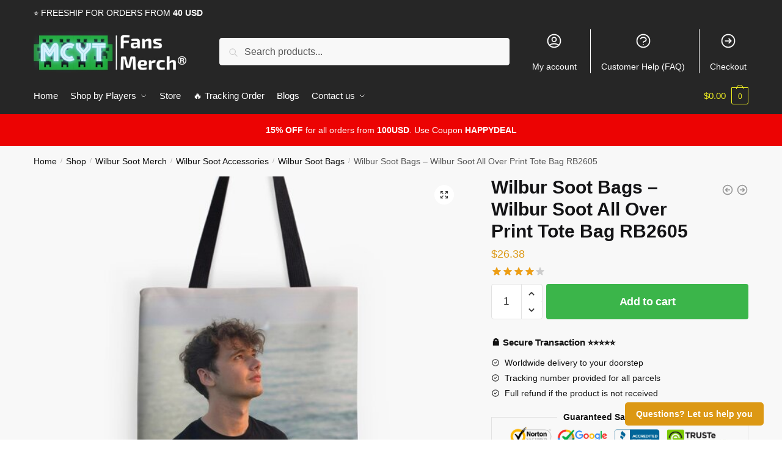

--- FILE ---
content_type: text/html; charset=UTF-8
request_url: https://mcyt.store/shop/wilbur-soot-bags-wilbur-soot-all-over-print-tote-bag-rb2605-3/
body_size: 24414
content:

<!doctype html>
<html lang="en-US" prefix="og: https://ogp.me/ns#">
<head>
<meta charset="UTF-8">
<meta name="viewport" content="height=device-height, width=device-width, initial-scale=1">
<link rel="profile" href="https://gmpg.org/xfn/11">
<link rel="pingback" href="https://mcyt.store/xmlrpc.php">


<!-- Search Engine Optimization by Rank Math PRO - https://rankmath.com/ -->
<title>Wilbur Soot Bags - Wilbur Soot All Over Print Tote Bag RB2605 | MCYT Store</title>
<link rel="preload" as="font" href="https://mcyt.store/wp-content/plugins/elementor/assets/lib/font-awesome/webfonts/fa-solid-900.woff2" crossorigin>
<link rel="preload" as="font" href="https://mcyt.store/wp-content/plugins/elementor/assets/lib/eicons/fonts/eicons.woff2" crossorigin>
<meta name="description" content="Totes deluxe. Sturdy and trendy with a vivid double-sided print Obtainable in three sizes: verify the scale chart to search out the precise one for you Sturdy"/>
<meta name="robots" content="follow, index, max-snippet:-1, max-video-preview:-1, max-image-preview:large"/>
<link rel="canonical" href="https://mcyt.store/shop/wilbur-soot-bags-wilbur-soot-all-over-print-tote-bag-rb2605-3/" />
<meta property="og:locale" content="en_US" />
<meta property="og:type" content="product" />
<meta property="og:title" content="Wilbur Soot Bags - Wilbur Soot All Over Print Tote Bag RB2605 | MCYT Store" />
<meta property="og:description" content="Totes deluxe. Sturdy and trendy with a vivid double-sided print Obtainable in three sizes: verify the scale chart to search out the precise one for you Sturdy" />
<meta property="og:url" content="https://mcyt.store/shop/wilbur-soot-bags-wilbur-soot-all-over-print-tote-bag-rb2605-3/" />
<meta property="og:site_name" content="MCYT Store" />
<meta property="og:updated_time" content="2022-11-03T12:42:12+07:00" />
<meta property="og:image" content="https://mcyt.store/wp-content/uploads/2021/07/tb840x840small-c1198600600-bgf8f8f8.u3-1-1.jpg" />
<meta property="og:image:secure_url" content="https://mcyt.store/wp-content/uploads/2021/07/tb840x840small-c1198600600-bgf8f8f8.u3-1-1.jpg" />
<meta property="og:image:width" content="581" />
<meta property="og:image:height" content="600" />
<meta property="og:image:alt" content="Wilbur Soot Bags &#8211; Wilbur Soot  All Over Print Tote Bag RB2605" />
<meta property="og:image:type" content="image/jpeg" />
<meta property="product:price:amount" content="26.38" />
<meta property="product:price:currency" content="USD" />
<meta property="product:availability" content="instock" />
<meta name="twitter:card" content="summary_large_image" />
<meta name="twitter:title" content="Wilbur Soot Bags - Wilbur Soot All Over Print Tote Bag RB2605 | MCYT Store" />
<meta name="twitter:description" content="Totes deluxe. Sturdy and trendy with a vivid double-sided print Obtainable in three sizes: verify the scale chart to search out the precise one for you Sturdy" />
<meta name="twitter:image" content="https://mcyt.store/wp-content/uploads/2021/07/tb840x840small-c1198600600-bgf8f8f8.u3-1-1.jpg" />
<meta name="twitter:label1" content="Price" />
<meta name="twitter:data1" content="&#036;26.38" />
<meta name="twitter:label2" content="Availability" />
<meta name="twitter:data2" content="In stock" />
<script type="application/ld+json" class="rank-math-schema-pro">{"@context":"https://schema.org","@graph":[{"@type":"Organization","@id":"https://mcyt.store/#organization","name":"MCYT Merch - Official MCYT Store","url":"https://mcyt.store","logo":{"@type":"ImageObject","@id":"https://mcyt.store/#logo","url":"https://mcyt.store/wp-content/uploads/2020/10/CMYT-Store-logo.jpg","contentUrl":"https://mcyt.store/wp-content/uploads/2020/10/CMYT-Store-logo.jpg","caption":"MCYT Merch - Official MCYT Store","inLanguage":"en-US","width":"740","height":"205"}},{"@type":"WebSite","@id":"https://mcyt.store/#website","url":"https://mcyt.store","name":"MCYT Merch - Official MCYT Store","publisher":{"@id":"https://mcyt.store/#organization"},"inLanguage":"en-US"},{"@type":"ImageObject","@id":"https://mcyt.store/wp-content/uploads/2021/07/tb840x840small-c1198600600-bgf8f8f8.u3-1-1.jpg","url":"https://mcyt.store/wp-content/uploads/2021/07/tb840x840small-c1198600600-bgf8f8f8.u3-1-1.jpg","width":"581","height":"600","inLanguage":"en-US"},{"@type":"ItemPage","@id":"https://mcyt.store/shop/wilbur-soot-bags-wilbur-soot-all-over-print-tote-bag-rb2605-3/#webpage","url":"https://mcyt.store/shop/wilbur-soot-bags-wilbur-soot-all-over-print-tote-bag-rb2605-3/","name":"Wilbur Soot Bags - Wilbur Soot All Over Print Tote Bag RB2605 | MCYT Store","datePublished":"2021-07-15T09:20:12+07:00","dateModified":"2022-11-03T12:42:12+07:00","isPartOf":{"@id":"https://mcyt.store/#website"},"primaryImageOfPage":{"@id":"https://mcyt.store/wp-content/uploads/2021/07/tb840x840small-c1198600600-bgf8f8f8.u3-1-1.jpg"},"inLanguage":"en-US"},{"@type":"Product","name":"Wilbur Soot Bags - Wilbur Soot All Over Print Tote Bag RB2605 | MCYT Store","description":"Totes deluxe. Sturdy and trendy with a vivid double-sided print Obtainable in three sizes: verify the scale chart to search out the precise one for you Sturdy 100% polyester shell Tremendous sturdy cotton shoulder straps are 1\" (2.5cm) large and 21\" (68cm) lengthy for Small luggage, 28\" (71 cm) lengthy for Medium luggage, and 29\" (74 cm) lengthy for Massive luggage Vivid, lengthy-lasting, double-sided design, sublimation printed for you whenever you order Mild machine wash In search of one thing extra light-weight? Attempt the Cotton Tote Bag. Get special discount for your first orders. Limited Offers!","sku":"MCYT_26667","category":"Wilbur Soot Merch &gt; Wilbur Soot Accessories &gt; Wilbur Soot Bags","mainEntityOfPage":{"@id":"https://mcyt.store/shop/wilbur-soot-bags-wilbur-soot-all-over-print-tote-bag-rb2605-3/#webpage"},"image":[{"@type":"ImageObject","url":"https://mcyt.store/wp-content/uploads/2021/07/tb840x840small-c1198600600-bgf8f8f8.u3-1-1.jpg","height":"600","width":"581"},{"@type":"ImageObject","url":"https://mcyt.store/wp-content/uploads/2021/07/flat750x075f-pad750x1000f8f8f8.u3-49-1.jpg","height":"1000","width":"750"}],"aggregateRating":{"@type":"AggregateRating","ratingValue":"4.00","bestRating":"5","ratingCount":"1","reviewCount":"1"},"review":[{"@type":"Review","@id":"https://mcyt.store/shop/wilbur-soot-bags-wilbur-soot-all-over-print-tote-bag-rb2605-3/#li-comment-2521","description":"It\u2019s better than usual you have from amz. But I like it !! Got it after a week","datePublished":"2020-12-10 19:00:00","reviewRating":{"@type":"Rating","ratingValue":"4","bestRating":"5","worstRating":"1"},"author":{"@type":"Person","name":"William"}}],"offers":{"@type":"Offer","price":"26.38","priceCurrency":"USD","priceValidUntil":"2026-12-31","availability":"https://schema.org/InStock","itemCondition":"NewCondition","url":"https://mcyt.store/shop/wilbur-soot-bags-wilbur-soot-all-over-print-tote-bag-rb2605-3/","seller":{"@type":"Organization","@id":"https://mcyt.store/","name":"MCYT Merch - Official MCYT Store","url":"https://mcyt.store","logo":"https://mcyt.store/wp-content/uploads/2020/10/CMYT-Store-logo.jpg"}},"@id":"https://mcyt.store/shop/wilbur-soot-bags-wilbur-soot-all-over-print-tote-bag-rb2605-3/#richSnippet"}]}</script>
<!-- /Rank Math WordPress SEO plugin -->

<script type='application/javascript' id='pys-version-script'>console.log('PixelYourSite PRO version 10.0.1');</script>
<link rel='dns-prefetch' href='//www.googletagmanager.com' />

<link rel="alternate" type="application/rss+xml" title="MCYT Store &raquo; Feed" href="https://mcyt.store/feed/" />
<link rel="alternate" type="application/rss+xml" title="MCYT Store &raquo; Comments Feed" href="https://mcyt.store/comments/feed/" />
<link rel="alternate" type="application/rss+xml" title="MCYT Store &raquo; Wilbur Soot Bags &#8211; Wilbur Soot  All Over Print Tote Bag RB2605 Comments Feed" href="https://mcyt.store/shop/wilbur-soot-bags-wilbur-soot-all-over-print-tote-bag-rb2605-3/feed/" />
<style id='wp-emoji-styles-inline-css' type='text/css'>

	img.wp-smiley, img.emoji {
		display: inline !important;
		border: none !important;
		box-shadow: none !important;
		height: 1em !important;
		width: 1em !important;
		margin: 0 0.07em !important;
		vertical-align: -0.1em !important;
		background: none !important;
		padding: 0 !important;
	}
</style>
<link rel='stylesheet' id='wp-block-library-css' href='https://mcyt.store/wp-includes/css/dist/block-library/style.min.css?ver=6.4.7' type='text/css' media='all' />
<style id='classic-theme-styles-inline-css' type='text/css'>
/*! This file is auto-generated */
.wp-block-button__link{color:#fff;background-color:#32373c;border-radius:9999px;box-shadow:none;text-decoration:none;padding:calc(.667em + 2px) calc(1.333em + 2px);font-size:1.125em}.wp-block-file__button{background:#32373c;color:#fff;text-decoration:none}
</style>
<style id='global-styles-inline-css' type='text/css'>
body{--wp--preset--color--black: #000000;--wp--preset--color--cyan-bluish-gray: #abb8c3;--wp--preset--color--white: #ffffff;--wp--preset--color--pale-pink: #f78da7;--wp--preset--color--vivid-red: #cf2e2e;--wp--preset--color--luminous-vivid-orange: #ff6900;--wp--preset--color--luminous-vivid-amber: #fcb900;--wp--preset--color--light-green-cyan: #7bdcb5;--wp--preset--color--vivid-green-cyan: #00d084;--wp--preset--color--pale-cyan-blue: #8ed1fc;--wp--preset--color--vivid-cyan-blue: #0693e3;--wp--preset--color--vivid-purple: #9b51e0;--wp--preset--gradient--vivid-cyan-blue-to-vivid-purple: linear-gradient(135deg,rgba(6,147,227,1) 0%,rgb(155,81,224) 100%);--wp--preset--gradient--light-green-cyan-to-vivid-green-cyan: linear-gradient(135deg,rgb(122,220,180) 0%,rgb(0,208,130) 100%);--wp--preset--gradient--luminous-vivid-amber-to-luminous-vivid-orange: linear-gradient(135deg,rgba(252,185,0,1) 0%,rgba(255,105,0,1) 100%);--wp--preset--gradient--luminous-vivid-orange-to-vivid-red: linear-gradient(135deg,rgba(255,105,0,1) 0%,rgb(207,46,46) 100%);--wp--preset--gradient--very-light-gray-to-cyan-bluish-gray: linear-gradient(135deg,rgb(238,238,238) 0%,rgb(169,184,195) 100%);--wp--preset--gradient--cool-to-warm-spectrum: linear-gradient(135deg,rgb(74,234,220) 0%,rgb(151,120,209) 20%,rgb(207,42,186) 40%,rgb(238,44,130) 60%,rgb(251,105,98) 80%,rgb(254,248,76) 100%);--wp--preset--gradient--blush-light-purple: linear-gradient(135deg,rgb(255,206,236) 0%,rgb(152,150,240) 100%);--wp--preset--gradient--blush-bordeaux: linear-gradient(135deg,rgb(254,205,165) 0%,rgb(254,45,45) 50%,rgb(107,0,62) 100%);--wp--preset--gradient--luminous-dusk: linear-gradient(135deg,rgb(255,203,112) 0%,rgb(199,81,192) 50%,rgb(65,88,208) 100%);--wp--preset--gradient--pale-ocean: linear-gradient(135deg,rgb(255,245,203) 0%,rgb(182,227,212) 50%,rgb(51,167,181) 100%);--wp--preset--gradient--electric-grass: linear-gradient(135deg,rgb(202,248,128) 0%,rgb(113,206,126) 100%);--wp--preset--gradient--midnight: linear-gradient(135deg,rgb(2,3,129) 0%,rgb(40,116,252) 100%);--wp--preset--font-size--small: 13px;--wp--preset--font-size--medium: 20px;--wp--preset--font-size--large: 36px;--wp--preset--font-size--x-large: 42px;--wp--preset--spacing--20: 0.44rem;--wp--preset--spacing--30: 0.67rem;--wp--preset--spacing--40: 1rem;--wp--preset--spacing--50: 1.5rem;--wp--preset--spacing--60: 2.25rem;--wp--preset--spacing--70: 3.38rem;--wp--preset--spacing--80: 5.06rem;--wp--preset--shadow--natural: 6px 6px 9px rgba(0, 0, 0, 0.2);--wp--preset--shadow--deep: 12px 12px 50px rgba(0, 0, 0, 0.4);--wp--preset--shadow--sharp: 6px 6px 0px rgba(0, 0, 0, 0.2);--wp--preset--shadow--outlined: 6px 6px 0px -3px rgba(255, 255, 255, 1), 6px 6px rgba(0, 0, 0, 1);--wp--preset--shadow--crisp: 6px 6px 0px rgba(0, 0, 0, 1);}:where(.is-layout-flex){gap: 0.5em;}:where(.is-layout-grid){gap: 0.5em;}body .is-layout-flow > .alignleft{float: left;margin-inline-start: 0;margin-inline-end: 2em;}body .is-layout-flow > .alignright{float: right;margin-inline-start: 2em;margin-inline-end: 0;}body .is-layout-flow > .aligncenter{margin-left: auto !important;margin-right: auto !important;}body .is-layout-constrained > .alignleft{float: left;margin-inline-start: 0;margin-inline-end: 2em;}body .is-layout-constrained > .alignright{float: right;margin-inline-start: 2em;margin-inline-end: 0;}body .is-layout-constrained > .aligncenter{margin-left: auto !important;margin-right: auto !important;}body .is-layout-constrained > :where(:not(.alignleft):not(.alignright):not(.alignfull)){max-width: var(--wp--style--global--content-size);margin-left: auto !important;margin-right: auto !important;}body .is-layout-constrained > .alignwide{max-width: var(--wp--style--global--wide-size);}body .is-layout-flex{display: flex;}body .is-layout-flex{flex-wrap: wrap;align-items: center;}body .is-layout-flex > *{margin: 0;}body .is-layout-grid{display: grid;}body .is-layout-grid > *{margin: 0;}:where(.wp-block-columns.is-layout-flex){gap: 2em;}:where(.wp-block-columns.is-layout-grid){gap: 2em;}:where(.wp-block-post-template.is-layout-flex){gap: 1.25em;}:where(.wp-block-post-template.is-layout-grid){gap: 1.25em;}.has-black-color{color: var(--wp--preset--color--black) !important;}.has-cyan-bluish-gray-color{color: var(--wp--preset--color--cyan-bluish-gray) !important;}.has-white-color{color: var(--wp--preset--color--white) !important;}.has-pale-pink-color{color: var(--wp--preset--color--pale-pink) !important;}.has-vivid-red-color{color: var(--wp--preset--color--vivid-red) !important;}.has-luminous-vivid-orange-color{color: var(--wp--preset--color--luminous-vivid-orange) !important;}.has-luminous-vivid-amber-color{color: var(--wp--preset--color--luminous-vivid-amber) !important;}.has-light-green-cyan-color{color: var(--wp--preset--color--light-green-cyan) !important;}.has-vivid-green-cyan-color{color: var(--wp--preset--color--vivid-green-cyan) !important;}.has-pale-cyan-blue-color{color: var(--wp--preset--color--pale-cyan-blue) !important;}.has-vivid-cyan-blue-color{color: var(--wp--preset--color--vivid-cyan-blue) !important;}.has-vivid-purple-color{color: var(--wp--preset--color--vivid-purple) !important;}.has-black-background-color{background-color: var(--wp--preset--color--black) !important;}.has-cyan-bluish-gray-background-color{background-color: var(--wp--preset--color--cyan-bluish-gray) !important;}.has-white-background-color{background-color: var(--wp--preset--color--white) !important;}.has-pale-pink-background-color{background-color: var(--wp--preset--color--pale-pink) !important;}.has-vivid-red-background-color{background-color: var(--wp--preset--color--vivid-red) !important;}.has-luminous-vivid-orange-background-color{background-color: var(--wp--preset--color--luminous-vivid-orange) !important;}.has-luminous-vivid-amber-background-color{background-color: var(--wp--preset--color--luminous-vivid-amber) !important;}.has-light-green-cyan-background-color{background-color: var(--wp--preset--color--light-green-cyan) !important;}.has-vivid-green-cyan-background-color{background-color: var(--wp--preset--color--vivid-green-cyan) !important;}.has-pale-cyan-blue-background-color{background-color: var(--wp--preset--color--pale-cyan-blue) !important;}.has-vivid-cyan-blue-background-color{background-color: var(--wp--preset--color--vivid-cyan-blue) !important;}.has-vivid-purple-background-color{background-color: var(--wp--preset--color--vivid-purple) !important;}.has-black-border-color{border-color: var(--wp--preset--color--black) !important;}.has-cyan-bluish-gray-border-color{border-color: var(--wp--preset--color--cyan-bluish-gray) !important;}.has-white-border-color{border-color: var(--wp--preset--color--white) !important;}.has-pale-pink-border-color{border-color: var(--wp--preset--color--pale-pink) !important;}.has-vivid-red-border-color{border-color: var(--wp--preset--color--vivid-red) !important;}.has-luminous-vivid-orange-border-color{border-color: var(--wp--preset--color--luminous-vivid-orange) !important;}.has-luminous-vivid-amber-border-color{border-color: var(--wp--preset--color--luminous-vivid-amber) !important;}.has-light-green-cyan-border-color{border-color: var(--wp--preset--color--light-green-cyan) !important;}.has-vivid-green-cyan-border-color{border-color: var(--wp--preset--color--vivid-green-cyan) !important;}.has-pale-cyan-blue-border-color{border-color: var(--wp--preset--color--pale-cyan-blue) !important;}.has-vivid-cyan-blue-border-color{border-color: var(--wp--preset--color--vivid-cyan-blue) !important;}.has-vivid-purple-border-color{border-color: var(--wp--preset--color--vivid-purple) !important;}.has-vivid-cyan-blue-to-vivid-purple-gradient-background{background: var(--wp--preset--gradient--vivid-cyan-blue-to-vivid-purple) !important;}.has-light-green-cyan-to-vivid-green-cyan-gradient-background{background: var(--wp--preset--gradient--light-green-cyan-to-vivid-green-cyan) !important;}.has-luminous-vivid-amber-to-luminous-vivid-orange-gradient-background{background: var(--wp--preset--gradient--luminous-vivid-amber-to-luminous-vivid-orange) !important;}.has-luminous-vivid-orange-to-vivid-red-gradient-background{background: var(--wp--preset--gradient--luminous-vivid-orange-to-vivid-red) !important;}.has-very-light-gray-to-cyan-bluish-gray-gradient-background{background: var(--wp--preset--gradient--very-light-gray-to-cyan-bluish-gray) !important;}.has-cool-to-warm-spectrum-gradient-background{background: var(--wp--preset--gradient--cool-to-warm-spectrum) !important;}.has-blush-light-purple-gradient-background{background: var(--wp--preset--gradient--blush-light-purple) !important;}.has-blush-bordeaux-gradient-background{background: var(--wp--preset--gradient--blush-bordeaux) !important;}.has-luminous-dusk-gradient-background{background: var(--wp--preset--gradient--luminous-dusk) !important;}.has-pale-ocean-gradient-background{background: var(--wp--preset--gradient--pale-ocean) !important;}.has-electric-grass-gradient-background{background: var(--wp--preset--gradient--electric-grass) !important;}.has-midnight-gradient-background{background: var(--wp--preset--gradient--midnight) !important;}.has-small-font-size{font-size: var(--wp--preset--font-size--small) !important;}.has-medium-font-size{font-size: var(--wp--preset--font-size--medium) !important;}.has-large-font-size{font-size: var(--wp--preset--font-size--large) !important;}.has-x-large-font-size{font-size: var(--wp--preset--font-size--x-large) !important;}
.wp-block-navigation a:where(:not(.wp-element-button)){color: inherit;}
:where(.wp-block-post-template.is-layout-flex){gap: 1.25em;}:where(.wp-block-post-template.is-layout-grid){gap: 1.25em;}
:where(.wp-block-columns.is-layout-flex){gap: 2em;}:where(.wp-block-columns.is-layout-grid){gap: 2em;}
.wp-block-pullquote{font-size: 1.5em;line-height: 1.6;}
</style>
<link data-minify="1" rel='stylesheet' id='commercekit-ajax-search-css-css' href='https://mcyt.store/wp-content/cache/min/1/wp-content/plugins/commercegurus-commercekit/assets/css/ajax-search.css?ver=1717401292' type='text/css' media='all' />
<link data-minify="1" rel='stylesheet' id='envoice-style-css' href='https://mcyt.store/wp-content/cache/min/1/wp-content/plugins/pv-envoice/frontend/css/pvc-envoice-style.css?ver=1717401292' type='text/css' media='all' />
<link data-minify="1" rel='stylesheet' id='style-css' href='https://mcyt.store/wp-content/cache/min/1/wp-content/plugins/sb-add-note-checkout/css/style.css?ver=1717401292' type='text/css' media='all' />
<link data-minify="1" rel='stylesheet' id='magnific-popup-css' href='https://mcyt.store/wp-content/cache/min/1/wp-content/plugins/size-chart-2020/css/magnific-popup.css?ver=1717401292' type='text/css' media='all' />
<link rel='stylesheet' id='size-front-end-css-css' href='https://mcyt.store/wp-content/plugins/size-chart-2020/css/frontend.min.css?ver=6.4.7' type='text/css' media='all' />
<link data-minify="1" rel='stylesheet' id='size-char-css-css' href='https://mcyt.store/wp-content/cache/min/1/wp-content/plugins/size-chart-2020/css/size-chart.css?ver=1717401292' type='text/css' media='all' />
<link data-minify="1" rel='stylesheet' id='smart-search-css' href='https://mcyt.store/wp-content/cache/min/1/wp-content/plugins/smart-woocommerce-search/assets/dist/css/general.css?ver=1717401292' type='text/css' media='all' />
<link rel='stylesheet' id='photoswipe-css' href='https://mcyt.store/wp-content/plugins/woocommerce/assets/css/photoswipe/photoswipe.min.css?ver=8.9.3' type='text/css' media='all' />
<link rel='stylesheet' id='photoswipe-default-skin-css' href='https://mcyt.store/wp-content/plugins/woocommerce/assets/css/photoswipe/default-skin/default-skin.min.css?ver=8.9.3' type='text/css' media='all' />
<style id='woocommerce-inline-inline-css' type='text/css'>
.woocommerce form .form-row .required { visibility: visible; }
</style>
<link data-minify="1" rel='stylesheet' id='wvr-front-comment-css' href='https://mcyt.store/wp-content/cache/min/1/wp-content/plugins/woo-virtual-reviews/assets/css/front-comment.css?ver=1717401292' type='text/css' media='all' />
<style id='wvr-front-comment-inline-css' type='text/css'>
.wvr-customer-pick .wvr-select-sample-cmt{color: #000000; background-color:#dddddd;}.wvr-customer-pick .wvr-select-sample-cmt:hover{color: #ffffff; background-color:#ff0000;}.wvr-product-purchased{color: #000000; background-color:#eeeeee;}.wvr-icon-purchased{color: #000000;}.wvr-icon-purchased:before{content:'\e900'; margin-right:5px}
</style>
<link data-minify="1" rel='stylesheet' id='yith-infs-style-css' href='https://mcyt.store/wp-content/cache/min/1/wp-content/plugins/yith-infinite-scrolling/assets/css/frontend.css?ver=1717401292' type='text/css' media='all' />
<link rel='stylesheet' id='shoptimizer-main-min-css' href='https://mcyt.store/wp-content/themes/shoptimizer/assets/css/main/main.min.css?ver=2.5.5' type='text/css' media='all' />
<link rel='stylesheet' id='shoptimizer-modal-min-css' href='https://mcyt.store/wp-content/themes/shoptimizer/assets/css/main/modal.min.css?ver=2.5.5' type='text/css' media='all' />
<link rel='stylesheet' id='shoptimizer-product-min-css' href='https://mcyt.store/wp-content/themes/shoptimizer/assets/css/main/product.min.css?ver=2.5.5' type='text/css' media='all' />
<link data-minify="1" rel='stylesheet' id='shoptimizer-style-css' href='https://mcyt.store/wp-content/cache/min/1/wp-content/themes/shoptimizer-child-theme/style.css?ver=1717401292' type='text/css' media='all' />
<link rel='stylesheet' id='shoptimizer-woocommerce-min-css' href='https://mcyt.store/wp-content/themes/shoptimizer/assets/css/main/woocommerce.min.css?ver=2.5.5' type='text/css' media='all' />
<link data-minify="1" rel='stylesheet' id='shoptimizer-child-style-css' href='https://mcyt.store/wp-content/cache/min/1/wp-content/themes/shoptimizer-child-theme/style.css?ver=1717401292' type='text/css' media='all' />
<link rel='stylesheet' id='vi-wpvs-frontend-style-css' href='https://mcyt.store/wp-content/plugins/product-variations-swatches-for-woocommerce/assets/css/frontend-style.min.css?ver=1.1.3' type='text/css' media='all' />
<style id='vi-wpvs-frontend-style-inline-css' type='text/css'>
.vi-wpvs-variation-wrap.vi-wpvs-variation-wrap-vi_wpvs_button_design .vi-wpvs-option-wrap{transition: all 30ms ease-in-out;}.vi-wpvs-variation-wrap.vi-wpvs-variation-wrap-vi_wpvs_button_design .vi-wpvs-variation-button-select,.vi-wpvs-variation-wrap.vi-wpvs-variation-wrap-vi_wpvs_button_design .vi-wpvs-option-wrap{padding:10px 20px;font-size:13px;}.vi-wpvs-variation-wrap.vi-wpvs-variation-wrap-vi_wpvs_button_design .vi-wpvs-option-wrap .vi-wpvs-option:not(.vi-wpvs-option-select){border-radius: inherit;}.vi-wpvs-variation-wrap.vi-wpvs-variation-wrap-image.vi-wpvs-variation-wrap-vi_wpvs_button_design .vi-wpvs-option-wrap ,.vi-wpvs-variation-wrap.vi-wpvs-variation-wrap-variation_img.vi-wpvs-variation-wrap-vi_wpvs_button_design .vi-wpvs-option-wrap ,.vi-wpvs-variation-wrap.vi-wpvs-variation-wrap-color.vi-wpvs-variation-wrap-vi_wpvs_button_design .vi-wpvs-option-wrap{width: 48px;height:48px;}.vi-wpvs-variation-wrap.vi-wpvs-variation-wrap-vi_wpvs_button_design .vi-wpvs-option-wrap.vi-wpvs-option-wrap-out-of-stock,.vi-wpvs-variation-wrap.vi-wpvs-variation-wrap-vi_wpvs_button_design .vi-wpvs-option-wrap.vi-wpvs-option-wrap-out-of-stock-attribute,.vi-wpvs-variation-wrap.vi-wpvs-variation-wrap-vi_wpvs_button_design .vi-wpvs-option-wrap.vi-wpvs-option-wrap-disable{opacity: 1;}.vi-wpvs-variation-wrap.vi-wpvs-variation-wrap-vi_wpvs_button_design .vi-wpvs-option-wrap.vi-wpvs-option-wrap-out-of-stock .vi-wpvs-option,.vi-wpvs-variation-wrap.vi-wpvs-variation-wrap-vi_wpvs_button_design .vi-wpvs-option-wrap.vi-wpvs-option-wrap-out-of-stock-attribute .vi-wpvs-option,.vi-wpvs-variation-wrap.vi-wpvs-variation-wrap-vi_wpvs_button_design .vi-wpvs-option-wrap.vi-wpvs-option-wrap-disable .vi-wpvs-option{opacity: .5;}.vi-wpvs-variation-wrap.vi-wpvs-variation-wrap-vi_wpvs_button_design .vi-wpvs-option-wrap.vi-wpvs-option-wrap-selected{box-shadow:  0 0 0 1px rgba(33, 33, 33, 1) inset;}.vi-wpvs-variation-wrap.vi-wpvs-variation-wrap-vi_wpvs_button_design .vi-wpvs-variation-wrap-select-wrap .vi-wpvs-option-wrap.vi-wpvs-option-wrap-selected{box-shadow:  0 0 0 1px rgba(33, 33, 33, 1);}.vi-wpvs-variation-wrap.vi-wpvs-variation-wrap-vi_wpvs_button_design .vi-wpvs-option-wrap.vi-wpvs-option-wrap-selected{color:rgba(255, 255, 255, 1);background:rgba(33, 33, 33, 1);}.vi-wpvs-variation-wrap.vi-wpvs-variation-wrap-vi_wpvs_button_design .vi-wpvs-option-wrap.vi-wpvs-option-wrap-selected .vi-wpvs-option{color:rgba(255, 255, 255, 1);}.vi-wpvs-variation-wrap.vi-wpvs-variation-wrap-vi_wpvs_button_design .vi-wpvs-option-wrap.vi-wpvs-option-wrap-hover{box-shadow:  0 0 0 1px rgba(33, 33, 33, 1) inset;}.vi-wpvs-variation-wrap.vi-wpvs-variation-wrap-vi_wpvs_button_design .vi-wpvs-variation-wrap-select-wrap .vi-wpvs-option-wrap.vi-wpvs-option-wrap-hover{box-shadow:  0 0 0 1px rgba(33, 33, 33, 1);}.vi-wpvs-variation-wrap.vi-wpvs-variation-wrap-vi_wpvs_button_design .vi-wpvs-option-wrap.vi-wpvs-option-wrap-hover{color:rgba(255, 255, 255, 1);background:rgba(33, 33, 33, 1);}.vi-wpvs-variation-wrap.vi-wpvs-variation-wrap-vi_wpvs_button_design .vi-wpvs-option-wrap.vi-wpvs-option-wrap-hover .vi-wpvs-option{color:rgba(255, 255, 255, 1);}.vi-wpvs-variation-wrap.vi-wpvs-variation-wrap-vi_wpvs_button_design .vi-wpvs-option-wrap.vi-wpvs-option-wrap-default{box-shadow:  0 0 0 1px #cccccc inset;}.vi-wpvs-variation-wrap.vi-wpvs-variation-wrap-vi_wpvs_button_design .vi-wpvs-variation-wrap-select-wrap .vi-wpvs-option-wrap.vi-wpvs-option-wrap-default{box-shadow:  0 0 0 1px #cccccc ;}.vi-wpvs-variation-wrap.vi-wpvs-variation-wrap-vi_wpvs_button_design .vi-wpvs-option-wrap.vi-wpvs-option-wrap-default{color:rgba(33, 33, 33, 1);background:#ffffff;}.vi-wpvs-variation-wrap.vi-wpvs-variation-wrap-vi_wpvs_button_design .vi-wpvs-option-wrap.vi-wpvs-option-wrap-default .vi-wpvs-option{color:rgba(33, 33, 33, 1);}.vi-wpvs-variation-wrap.vi-wpvs-variation-wrap-vi_wpvs_button_design .vi-wpvs-option-wrap .vi-wpvs-option-tooltip{display: none;}@media screen and (max-width:600px){.vi-wpvs-variation-wrap.vi-wpvs-variation-wrap-vi_wpvs_button_design .vi-wpvs-variation-button-select,.vi-wpvs-variation-wrap.vi-wpvs-variation-wrap-vi_wpvs_button_design .vi-wpvs-option-wrap{font-size:11px;}.vi-wpvs-variation-wrap.vi-wpvs-variation-wrap-image.vi-wpvs-variation-wrap-vi_wpvs_button_design .vi-wpvs-option-wrap ,.vi-wpvs-variation-wrap.vi-wpvs-variation-wrap-variation_img.vi-wpvs-variation-wrap-vi_wpvs_button_design .vi-wpvs-option-wrap ,.vi-wpvs-variation-wrap.vi-wpvs-variation-wrap-color.vi-wpvs-variation-wrap-vi_wpvs_button_design .vi-wpvs-option-wrap{width: 40.8px;height:40.8px;}}.vi-wpvs-variation-wrap.vi-wpvs-variation-wrap-vi_wpvs_color_design .vi-wpvs-option-wrap{transition: all 30ms ease-in-out;}.vi-wpvs-variation-wrap.vi-wpvs-variation-wrap-vi_wpvs_color_design .vi-wpvs-variation-button-select,.vi-wpvs-variation-wrap.vi-wpvs-variation-wrap-vi_wpvs_color_design .vi-wpvs-option-wrap{height:32px;width:32px;padding:10px;font-size:13px;border-radius:20px;}.vi-wpvs-variation-wrap.vi-wpvs-variation-wrap-vi_wpvs_color_design .vi-wpvs-option-wrap .vi-wpvs-option:not(.vi-wpvs-option-select){border-radius: inherit;}.vi-wpvs-variation-wrap.vi-wpvs-variation-wrap-vi_wpvs_color_design .vi-wpvs-option-wrap.vi-wpvs-option-wrap-out-of-stock,.vi-wpvs-variation-wrap.vi-wpvs-variation-wrap-vi_wpvs_color_design .vi-wpvs-option-wrap.vi-wpvs-option-wrap-out-of-stock-attribute,.vi-wpvs-variation-wrap.vi-wpvs-variation-wrap-vi_wpvs_color_design .vi-wpvs-option-wrap.vi-wpvs-option-wrap-disable{opacity: 1;}.vi-wpvs-variation-wrap.vi-wpvs-variation-wrap-vi_wpvs_color_design .vi-wpvs-option-wrap.vi-wpvs-option-wrap-out-of-stock .vi-wpvs-option,.vi-wpvs-variation-wrap.vi-wpvs-variation-wrap-vi_wpvs_color_design .vi-wpvs-option-wrap.vi-wpvs-option-wrap-out-of-stock-attribute .vi-wpvs-option,.vi-wpvs-variation-wrap.vi-wpvs-variation-wrap-vi_wpvs_color_design .vi-wpvs-option-wrap.vi-wpvs-option-wrap-disable .vi-wpvs-option{opacity: .5;}.vi-wpvs-variation-wrap.vi-wpvs-variation-wrap-vi_wpvs_color_design .vi-wpvs-option-wrap.vi-wpvs-option-wrap-selected{}.vi-wpvs-variation-wrap.vi-wpvs-variation-wrap-vi_wpvs_color_design .vi-wpvs-variation-wrap-select-wrap .vi-wpvs-option-wrap.vi-wpvs-option-wrap-selected{}.vi-wpvs-variation-wrap.vi-wpvs-variation-wrap-vi_wpvs_color_design .vi-wpvs-option-wrap.vi-wpvs-option-wrap-selected{background:rgba(0, 0, 0, 0.06);border-radius:20px;}.vi-wpvs-variation-wrap.vi-wpvs-variation-wrap-vi_wpvs_color_design .vi-wpvs-option-wrap.vi-wpvs-option-wrap-hover{}.vi-wpvs-variation-wrap.vi-wpvs-variation-wrap-vi_wpvs_color_design .vi-wpvs-variation-wrap-select-wrap .vi-wpvs-option-wrap.vi-wpvs-option-wrap-hover{}.vi-wpvs-variation-wrap.vi-wpvs-variation-wrap-vi_wpvs_color_design .vi-wpvs-option-wrap.vi-wpvs-option-wrap-hover{background:rgba(0, 0, 0, 0.06);border-radius:20px;}.vi-wpvs-variation-wrap.vi-wpvs-variation-wrap-vi_wpvs_color_design .vi-wpvs-option-wrap.vi-wpvs-option-wrap-default{box-shadow:  0px 4px 2px -2px rgba(238, 238, 238, 1);}.vi-wpvs-variation-wrap.vi-wpvs-variation-wrap-vi_wpvs_color_design .vi-wpvs-variation-wrap-select-wrap .vi-wpvs-option-wrap.vi-wpvs-option-wrap-default{box-shadow:  0px 4px 2px -2px rgba(238, 238, 238, 1);}.vi-wpvs-variation-wrap.vi-wpvs-variation-wrap-vi_wpvs_color_design .vi-wpvs-option-wrap.vi-wpvs-option-wrap-default{background:rgba(0, 0, 0, 0);border-radius:20px;}.vi-wpvs-variation-wrap.vi-wpvs-variation-wrap-vi_wpvs_color_design .vi-wpvs-option-wrap .vi-wpvs-option-tooltip{display: none;}@media screen and (max-width:600px){.vi-wpvs-variation-wrap.vi-wpvs-variation-wrap-vi_wpvs_color_design .vi-wpvs-variation-button-select,.vi-wpvs-variation-wrap.vi-wpvs-variation-wrap-vi_wpvs_color_design .vi-wpvs-option-wrap{width:27px;height:27px;font-size:11px;}.vi-wpvs-variation-wrap.vi-wpvs-variation-wrap-vi_wpvs_color_design .vi-wpvs-option-wrap.vi-wpvs-option-wrap-selected{border-radius:17px;}}.vi-wpvs-variation-wrap.vi-wpvs-variation-wrap-vi_wpvs_image_design .vi-wpvs-option-wrap{transition: all 30ms ease-in-out;}.vi-wpvs-variation-wrap.vi-wpvs-variation-wrap-vi_wpvs_image_design .vi-wpvs-variation-button-select,.vi-wpvs-variation-wrap.vi-wpvs-variation-wrap-vi_wpvs_image_design .vi-wpvs-option-wrap{height:65px;width:65px;padding:3px;font-size:13px;}.vi-wpvs-variation-wrap.vi-wpvs-variation-wrap-vi_wpvs_image_design .vi-wpvs-option-wrap .vi-wpvs-option:not(.vi-wpvs-option-select){border-radius: inherit;}.vi-wpvs-variation-wrap.vi-wpvs-variation-wrap-vi_wpvs_image_design .vi-wpvs-option-wrap.vi-wpvs-option-wrap-out-of-stock,.vi-wpvs-variation-wrap.vi-wpvs-variation-wrap-vi_wpvs_image_design .vi-wpvs-option-wrap.vi-wpvs-option-wrap-out-of-stock-attribute,.vi-wpvs-variation-wrap.vi-wpvs-variation-wrap-vi_wpvs_image_design .vi-wpvs-option-wrap.vi-wpvs-option-wrap-disable{opacity: 1;}.vi-wpvs-variation-wrap.vi-wpvs-variation-wrap-vi_wpvs_image_design .vi-wpvs-option-wrap.vi-wpvs-option-wrap-out-of-stock .vi-wpvs-option,.vi-wpvs-variation-wrap.vi-wpvs-variation-wrap-vi_wpvs_image_design .vi-wpvs-option-wrap.vi-wpvs-option-wrap-out-of-stock-attribute .vi-wpvs-option,.vi-wpvs-variation-wrap.vi-wpvs-variation-wrap-vi_wpvs_image_design .vi-wpvs-option-wrap.vi-wpvs-option-wrap-disable .vi-wpvs-option{opacity: .5;}.vi-wpvs-variation-wrap.vi-wpvs-variation-wrap-vi_wpvs_image_design .vi-wpvs-option-wrap.vi-wpvs-option-wrap-selected{box-shadow:  0 0 0 1px rgba(33, 33, 33, 1) inset;}.vi-wpvs-variation-wrap.vi-wpvs-variation-wrap-vi_wpvs_image_design .vi-wpvs-variation-wrap-select-wrap .vi-wpvs-option-wrap.vi-wpvs-option-wrap-selected{box-shadow:  0 0 0 1px rgba(33, 33, 33, 1);}.vi-wpvs-variation-wrap.vi-wpvs-variation-wrap-vi_wpvs_image_design .vi-wpvs-option-wrap.vi-wpvs-option-wrap-hover{box-shadow:  0 0 0 1px rgba(33, 33, 33, 1) inset;}.vi-wpvs-variation-wrap.vi-wpvs-variation-wrap-vi_wpvs_image_design .vi-wpvs-variation-wrap-select-wrap .vi-wpvs-option-wrap.vi-wpvs-option-wrap-hover{box-shadow:  0 0 0 1px rgba(33, 33, 33, 1);}.vi-wpvs-variation-wrap.vi-wpvs-variation-wrap-vi_wpvs_image_design .vi-wpvs-option-wrap.vi-wpvs-option-wrap-default{box-shadow:  0 0 0 1px rgba(238, 238, 238, 1) inset;}.vi-wpvs-variation-wrap.vi-wpvs-variation-wrap-vi_wpvs_image_design .vi-wpvs-variation-wrap-select-wrap .vi-wpvs-option-wrap.vi-wpvs-option-wrap-default{box-shadow:  0 0 0 1px rgba(238, 238, 238, 1) ;}.vi-wpvs-variation-wrap.vi-wpvs-variation-wrap-vi_wpvs_image_design .vi-wpvs-option-wrap.vi-wpvs-option-wrap-default{background:rgba(255, 255, 255, 1);}.vi-wpvs-variation-wrap.vi-wpvs-variation-wrap-vi_wpvs_image_design .vi-wpvs-option-wrap .vi-wpvs-option-tooltip{min-width: 100px;height: auto;padding: 5px 8px;}.vi-wpvs-variation-wrap.vi-wpvs-variation-wrap-vi_wpvs_image_design .vi-wpvs-option-wrap .vi-wpvs-option-tooltip{font-size:14px;border-radius:3px;}.vi-wpvs-variation-wrap.vi-wpvs-variation-wrap-vi_wpvs_image_design .vi-wpvs-option-wrap .vi-wpvs-option-tooltip{color:#222222;background:#ffffff;}.vi-wpvs-variation-wrap.vi-wpvs-variation-wrap-vi_wpvs_image_design .vi-wpvs-option-wrap .vi-wpvs-option-tooltip::after{border-width: 5px;border-style: solid;margin-left: -5px;margin-top: -1px;border-color: #ffffff transparent transparent transparent;}.vi-wpvs-variation-wrap.vi-wpvs-variation-wrap-vi_wpvs_image_design .vi-wpvs-option-wrap .vi-wpvs-option-tooltip{border: 1px solid #cccccc;}.vi-wpvs-variation-wrap.vi-wpvs-variation-wrap-vi_wpvs_image_design .vi-wpvs-option-wrap .vi-wpvs-option-tooltip::before{border-width: 6px;border-style: solid;margin-left: -6px;border-color: #cccccc transparent transparent transparent;}@media screen and (max-width:600px){.vi-wpvs-variation-wrap.vi-wpvs-variation-wrap-vi_wpvs_image_design .vi-wpvs-variation-button-select,.vi-wpvs-variation-wrap.vi-wpvs-variation-wrap-vi_wpvs_image_design .vi-wpvs-option-wrap{width:55px;height:55px;font-size:11px;}}
</style>
<link data-minify="1" rel='stylesheet' id='woo_discount_pro_style-css' href='https://mcyt.store/wp-content/cache/min/1/wp-content/plugins/woo-discount-rules-pro/Assets/Css/awdr_style.css?ver=1725873692' type='text/css' media='all' />
<style id='rocket-lazyload-inline-css' type='text/css'>
.rll-youtube-player{position:relative;padding-bottom:56.23%;height:0;overflow:hidden;max-width:100%;}.rll-youtube-player:focus-within{outline: 2px solid currentColor;outline-offset: 5px;}.rll-youtube-player iframe{position:absolute;top:0;left:0;width:100%;height:100%;z-index:100;background:0 0}.rll-youtube-player img{bottom:0;display:block;left:0;margin:auto;max-width:100%;width:100%;position:absolute;right:0;top:0;border:none;height:auto;-webkit-transition:.4s all;-moz-transition:.4s all;transition:.4s all}.rll-youtube-player img:hover{-webkit-filter:brightness(75%)}.rll-youtube-player .play{height:100%;width:100%;left:0;top:0;position:absolute;background:url(https://mcyt.store/wp-content/plugins/wp-rocket/assets/img/youtube.png) no-repeat center;background-color: transparent !important;cursor:pointer;border:none;}
</style>
<script type="text/javascript" src="https://mcyt.store/wp-includes/js/jquery/jquery.min.js?ver=3.7.1" id="jquery-core-js"></script>
<script type="text/javascript" src="https://mcyt.store/wp-includes/js/jquery/jquery-migrate.min.js?ver=3.4.1" id="jquery-migrate-js"></script>
<script type="text/javascript" src="https://mcyt.store/wp-content/plugins/size-chart-2020/js/jquery.magnific-popup.min.js?ver=1.0.0.2" id="jquery.magnific-popup-js" defer></script>
<script type="text/javascript" src="https://mcyt.store/wp-content/plugins/woocommerce/assets/js/jquery-blockui/jquery.blockUI.min.js?ver=2.7.0-wc.8.9.3" id="jquery-blockui-js" defer="defer" data-wp-strategy="defer"></script>
<script type="text/javascript" id="wc-add-to-cart-js-extra">
/* <![CDATA[ */
var wc_add_to_cart_params = {"ajax_url":"\/wp-admin\/admin-ajax.php","wc_ajax_url":"\/?wc-ajax=%%endpoint%%","i18n_view_cart":"View cart","cart_url":"https:\/\/mcyt.store\/cart\/","is_cart":"","cart_redirect_after_add":"yes"};
/* ]]> */
</script>
<script type="text/javascript" src="https://mcyt.store/wp-content/plugins/woocommerce/assets/js/frontend/add-to-cart.min.js?ver=8.9.3" id="wc-add-to-cart-js" defer="defer" data-wp-strategy="defer"></script>
<script type="text/javascript" src="https://mcyt.store/wp-content/plugins/woocommerce/assets/js/zoom/jquery.zoom.min.js?ver=1.7.21-wc.8.9.3" id="zoom-js" defer="defer" data-wp-strategy="defer"></script>
<script type="text/javascript" src="https://mcyt.store/wp-content/plugins/woocommerce/assets/js/flexslider/jquery.flexslider.min.js?ver=2.7.2-wc.8.9.3" id="flexslider-js" defer="defer" data-wp-strategy="defer"></script>
<script type="text/javascript" src="https://mcyt.store/wp-content/plugins/woocommerce/assets/js/photoswipe/photoswipe.min.js?ver=4.1.1-wc.8.9.3" id="photoswipe-js" defer="defer" data-wp-strategy="defer"></script>
<script type="text/javascript" src="https://mcyt.store/wp-content/plugins/woocommerce/assets/js/photoswipe/photoswipe-ui-default.min.js?ver=4.1.1-wc.8.9.3" id="photoswipe-ui-default-js" defer="defer" data-wp-strategy="defer"></script>
<script type="text/javascript" id="wc-single-product-js-extra">
/* <![CDATA[ */
var wc_single_product_params = {"i18n_required_rating_text":"Please select a rating","review_rating_required":"yes","flexslider":{"rtl":false,"animation":"slide","smoothHeight":true,"directionNav":true,"controlNav":"thumbnails","slideshow":false,"animationSpeed":500,"animationLoop":false,"allowOneSlide":false},"zoom_enabled":"1","zoom_options":[],"photoswipe_enabled":"1","photoswipe_options":{"shareEl":false,"closeOnScroll":false,"history":false,"hideAnimationDuration":0,"showAnimationDuration":0},"flexslider_enabled":"1"};
/* ]]> */
</script>
<script type="text/javascript" src="https://mcyt.store/wp-content/plugins/woocommerce/assets/js/frontend/single-product.min.js?ver=8.9.3" id="wc-single-product-js" defer="defer" data-wp-strategy="defer"></script>
<script type="text/javascript" src="https://mcyt.store/wp-content/plugins/woocommerce/assets/js/js-cookie/js.cookie.min.js?ver=2.1.4-wc.8.9.3" id="js-cookie-js" defer="defer" data-wp-strategy="defer"></script>
<script type="text/javascript" id="woocommerce-js-extra">
/* <![CDATA[ */
var woocommerce_params = {"ajax_url":"\/wp-admin\/admin-ajax.php","wc_ajax_url":"\/?wc-ajax=%%endpoint%%"};
/* ]]> */
</script>
<script type="text/javascript" src="https://mcyt.store/wp-content/plugins/woocommerce/assets/js/frontend/woocommerce.min.js?ver=8.9.3" id="woocommerce-js" defer="defer" data-wp-strategy="defer"></script>
<script type="text/javascript" id="fast-comment-js-extra">
/* <![CDATA[ */
var php_js = {"auto_rating":"0","first_comment":"Good quality."};
/* ]]> */
</script>
<script data-minify="1" type="text/javascript" src="https://mcyt.store/wp-content/cache/min/1/wp-content/plugins/woo-virtual-reviews/assets/js/front-script.js?ver=1717401292" id="fast-comment-js" defer></script>
<script type="text/javascript" src="https://mcyt.store/wp-content/plugins/pixelyoursite-pro/dist/scripts/js.cookie-2.1.3.min.js?ver=2.1.3" id="js-cookie-pys-js" defer></script>
<script type="text/javascript" src="https://mcyt.store/wp-content/plugins/pixelyoursite-pro/dist/scripts/jquery.bind-first-0.2.3.min.js?ver=6.4.7" id="jquery-bind-first-js" defer></script>
<script type="text/javascript" src="https://mcyt.store/wp-content/plugins/pixelyoursite-pro/dist/scripts/vimeo.min.js?ver=6.4.7" id="vimeo-js" defer></script>
<script type="text/javascript" id="pys-js-extra">
/* <![CDATA[ */
var pysOptions = {"staticEvents":{"facebook":{"woo_view_content":[{"delay":0,"type":"static","name":"ViewContent","pixelIds":["572151990700787"],"params":{"content_ids":["25295"],"content_type":"product","content_name":"Wilbur Soot Bags - Wilbur Soot  All Over Print Tote Bag RB2605","category_name":"Wilbur Soot Bags","value":26.38,"currency":"USD","contents":[{"id":"25295","quantity":1}],"product_price":26.38,"page_title":"Wilbur Soot Bags - Wilbur Soot  All Over Print Tote Bag RB2605","post_type":"product","post_id":25295,"plugin":"PixelYourSite","event_url":"mcyt.store\/shop\/wilbur-soot-bags-wilbur-soot-all-over-print-tote-bag-rb2605-3\/","user_role":"guest"},"e_id":"woo_view_content","ids":[],"hasTimeWindow":false,"timeWindow":0,"eventID":"","woo_order":"","edd_order":""}],"init_event":[{"delay":0,"type":"static","name":"PageView","pixelIds":["572151990700787"],"params":{"categories":"Wilbur Soot Bags","page_title":"Wilbur Soot Bags - Wilbur Soot  All Over Print Tote Bag RB2605","post_type":"product","post_id":25295,"plugin":"PixelYourSite","event_url":"mcyt.store\/shop\/wilbur-soot-bags-wilbur-soot-all-over-print-tote-bag-rb2605-3\/","user_role":"guest"},"e_id":"init_event","ids":[],"hasTimeWindow":false,"timeWindow":0,"eventID":"","woo_order":"","edd_order":""}]}},"dynamicEvents":{"automatic_event_internal_link":{"facebook":{"delay":0,"type":"dyn","name":"InternalClick","pixelIds":["572151990700787"],"params":{"page_title":"Wilbur Soot Bags - Wilbur Soot  All Over Print Tote Bag RB2605","post_type":"product","post_id":25295,"plugin":"PixelYourSite","event_url":"mcyt.store\/shop\/wilbur-soot-bags-wilbur-soot-all-over-print-tote-bag-rb2605-3\/","user_role":"guest"},"e_id":"automatic_event_internal_link","ids":[],"hasTimeWindow":false,"timeWindow":0,"eventID":"","woo_order":"","edd_order":""}},"automatic_event_outbound_link":{"facebook":{"delay":0,"type":"dyn","name":"OutboundClick","pixelIds":["572151990700787"],"params":{"page_title":"Wilbur Soot Bags - Wilbur Soot  All Over Print Tote Bag RB2605","post_type":"product","post_id":25295,"plugin":"PixelYourSite","event_url":"mcyt.store\/shop\/wilbur-soot-bags-wilbur-soot-all-over-print-tote-bag-rb2605-3\/","user_role":"guest"},"e_id":"automatic_event_outbound_link","ids":[],"hasTimeWindow":false,"timeWindow":0,"eventID":"","woo_order":"","edd_order":""}},"automatic_event_video":{"facebook":{"delay":0,"type":"dyn","name":"WatchVideo","pixelIds":["572151990700787"],"params":{"page_title":"Wilbur Soot Bags - Wilbur Soot  All Over Print Tote Bag RB2605","post_type":"product","post_id":25295,"plugin":"PixelYourSite","event_url":"mcyt.store\/shop\/wilbur-soot-bags-wilbur-soot-all-over-print-tote-bag-rb2605-3\/","user_role":"guest"},"e_id":"automatic_event_video","ids":[],"hasTimeWindow":false,"timeWindow":0,"eventID":"","woo_order":"","edd_order":""}},"automatic_event_tel_link":{"facebook":{"delay":0,"type":"dyn","name":"TelClick","pixelIds":["572151990700787"],"params":{"page_title":"Wilbur Soot Bags - Wilbur Soot  All Over Print Tote Bag RB2605","post_type":"product","post_id":25295,"plugin":"PixelYourSite","event_url":"mcyt.store\/shop\/wilbur-soot-bags-wilbur-soot-all-over-print-tote-bag-rb2605-3\/","user_role":"guest"},"e_id":"automatic_event_tel_link","ids":[],"hasTimeWindow":false,"timeWindow":0,"eventID":"","woo_order":"","edd_order":""}},"automatic_event_email_link":{"facebook":{"delay":0,"type":"dyn","name":"EmailClick","pixelIds":["572151990700787"],"params":{"page_title":"Wilbur Soot Bags - Wilbur Soot  All Over Print Tote Bag RB2605","post_type":"product","post_id":25295,"plugin":"PixelYourSite","event_url":"mcyt.store\/shop\/wilbur-soot-bags-wilbur-soot-all-over-print-tote-bag-rb2605-3\/","user_role":"guest"},"e_id":"automatic_event_email_link","ids":[],"hasTimeWindow":false,"timeWindow":0,"eventID":"","woo_order":"","edd_order":""}},"automatic_event_form":{"facebook":{"delay":0,"type":"dyn","name":"Form","pixelIds":["572151990700787"],"params":{"page_title":"Wilbur Soot Bags - Wilbur Soot  All Over Print Tote Bag RB2605","post_type":"product","post_id":25295,"plugin":"PixelYourSite","event_url":"mcyt.store\/shop\/wilbur-soot-bags-wilbur-soot-all-over-print-tote-bag-rb2605-3\/","user_role":"guest"},"e_id":"automatic_event_form","ids":[],"hasTimeWindow":false,"timeWindow":0,"eventID":"","woo_order":"","edd_order":""}},"automatic_event_download":{"facebook":{"delay":0,"type":"dyn","name":"Download","extensions":["","doc","exe","js","pdf","ppt","tgz","zip","xls"],"pixelIds":["572151990700787"],"params":{"page_title":"Wilbur Soot Bags - Wilbur Soot  All Over Print Tote Bag RB2605","post_type":"product","post_id":25295,"plugin":"PixelYourSite","event_url":"mcyt.store\/shop\/wilbur-soot-bags-wilbur-soot-all-over-print-tote-bag-rb2605-3\/","user_role":"guest"},"e_id":"automatic_event_download","ids":[],"hasTimeWindow":false,"timeWindow":0,"eventID":"","woo_order":"","edd_order":""}},"automatic_event_comment":{"facebook":{"delay":0,"type":"dyn","name":"Comment","pixelIds":["572151990700787"],"params":{"page_title":"Wilbur Soot Bags - Wilbur Soot  All Over Print Tote Bag RB2605","post_type":"product","post_id":25295,"plugin":"PixelYourSite","event_url":"mcyt.store\/shop\/wilbur-soot-bags-wilbur-soot-all-over-print-tote-bag-rb2605-3\/","user_role":"guest"},"e_id":"automatic_event_comment","ids":[],"hasTimeWindow":false,"timeWindow":0,"eventID":"","woo_order":"","edd_order":""}},"automatic_event_adsense":{"facebook":{"delay":0,"type":"dyn","name":"AdSense","pixelIds":["572151990700787"],"params":{"page_title":"Wilbur Soot Bags - Wilbur Soot  All Over Print Tote Bag RB2605","post_type":"product","post_id":25295,"plugin":"PixelYourSite","event_url":"mcyt.store\/shop\/wilbur-soot-bags-wilbur-soot-all-over-print-tote-bag-rb2605-3\/","user_role":"guest"},"e_id":"automatic_event_adsense","ids":[],"hasTimeWindow":false,"timeWindow":0,"eventID":"","woo_order":"","edd_order":""}}},"triggerEvents":[],"triggerEventTypes":[],"facebook":{"pixelIds":["572151990700787"],"advancedMatchingEnabled":false,"advancedMatching":[],"removeMetadata":false,"wooVariableAsSimple":false,"serverApiEnabled":false,"wooCRSendFromServer":false,"send_external_id":true},"debug":"","siteUrl":"https:\/\/mcyt.store","ajaxUrl":"https:\/\/mcyt.store\/wp-admin\/admin-ajax.php","ajax_event":"8568216cbd","trackUTMs":"1","trackTrafficSource":"1","user_id":"0","enable_lading_page_param":"1","cookie_duration":"7","enable_event_day_param":"1","enable_event_month_param":"1","enable_event_time_param":"1","enable_remove_target_url_param":"1","enable_remove_download_url_param":"1","visit_data_model":"first_visit","last_visit_duration":"60","enable_auto_save_advance_matching":"1","advance_matching_fn_names":["first_name","first-name","first name","name"],"advance_matching_ln_names":["last_name","last-name","last name"],"advance_matching_tel_names":["phone","tel"],"enable_success_send_form":"","enable_automatic_events":"1","enable_event_video":"1","ajaxForServerEvent":"1","send_external_id":"1","external_id_expire":"180","google_consent_mode":"1","gdpr":{"ajax_enabled":false,"all_disabled_by_api":false,"facebook_disabled_by_api":false,"tiktok_disabled_by_api":false,"analytics_disabled_by_api":false,"google_ads_disabled_by_api":false,"pinterest_disabled_by_api":false,"bing_disabled_by_api":false,"externalID_disabled_by_api":false,"facebook_prior_consent_enabled":true,"tiktok_prior_consent_enabled":true,"analytics_prior_consent_enabled":true,"google_ads_prior_consent_enabled":true,"pinterest_prior_consent_enabled":true,"bing_prior_consent_enabled":true,"cookiebot_integration_enabled":false,"cookiebot_facebook_consent_category":"marketing","cookiebot_tiktok_consent_category":"marketing","cookiebot_analytics_consent_category":"statistics","cookiebot_google_ads_consent_category":"marketing","cookiebot_pinterest_consent_category":"marketing","cookiebot_bing_consent_category":"marketing","cookie_notice_integration_enabled":false,"cookie_law_info_integration_enabled":false,"real_cookie_banner_integration_enabled":false,"consent_magic_integration_enabled":false,"analytics_storage":{"enabled":true,"value":"granted","filter":false},"ad_storage":{"enabled":true,"value":"granted","filter":false},"ad_user_data":{"enabled":true,"value":"granted","filter":false},"ad_personalization":{"enabled":true,"value":"granted","filter":false}},"cookie":{"disabled_all_cookie":false,"disabled_start_session_cookie":false,"disabled_advanced_form_data_cookie":false,"disabled_landing_page_cookie":false,"disabled_first_visit_cookie":false,"disabled_trafficsource_cookie":false,"disabled_utmTerms_cookie":false,"disabled_utmId_cookie":false},"tracking_analytics":{"TrafficSource":"direct","TrafficLanding":"https:\/\/mcyt.store\/shop\/wilbur-soot-bags-wilbur-soot-all-over-print-tote-bag-rb2605-3\/","TrafficUtms":[],"TrafficUtmsId":[]},"automatic":{"enable_youtube":true,"enable_vimeo":true,"enable_video":true},"woo":{"enabled":true,"enabled_save_data_to_orders":true,"addToCartOnButtonEnabled":true,"addToCartOnButtonValueEnabled":true,"addToCartOnButtonValueOption":"price","woo_purchase_on_transaction":true,"singleProductId":25295,"affiliateEnabled":false,"removeFromCartSelector":"form.woocommerce-cart-form .remove","addToCartCatchMethod":"add_cart_hook","is_order_received_page":false,"containOrderId":false,"affiliateEventName":"Lead"},"edd":{"enabled":false}};
/* ]]> */
</script>
<script data-minify="1" type="text/javascript" src="https://mcyt.store/wp-content/cache/min/1/wp-content/plugins/pixelyoursite-pro/dist/scripts/public.js?ver=1717401292" id="pys-js" defer></script>

<!-- Google Analytics snippet added by Site Kit -->
<script type="text/javascript" src="https://www.googletagmanager.com/gtag/js?id=G-MZDXF7P00J" id="google_gtagjs-js" async></script>
<script type="text/javascript" id="google_gtagjs-js-after">
/* <![CDATA[ */
window.dataLayer = window.dataLayer || [];function gtag(){dataLayer.push(arguments);}
gtag('set', 'linker', {"domains":["mcyt.store"]} );
gtag("js", new Date());
gtag("set", "developer_id.dZTNiMT", true);
gtag("config", "G-MZDXF7P00J");
/* ]]> */
</script>

<!-- End Google Analytics snippet added by Site Kit -->
<link rel="https://api.w.org/" href="https://mcyt.store/wp-json/" /><link rel="alternate" type="application/json" href="https://mcyt.store/wp-json/wp/v2/product/25295" /><link rel="EditURI" type="application/rsd+xml" title="RSD" href="https://mcyt.store/xmlrpc.php?rsd" />
<meta name="generator" content="WordPress 6.4.7" />
<link rel='shortlink' href='https://mcyt.store/?p=25295' />
<link rel="alternate" type="application/json+oembed" href="https://mcyt.store/wp-json/oembed/1.0/embed?url=https%3A%2F%2Fmcyt.store%2Fshop%2Fwilbur-soot-bags-wilbur-soot-all-over-print-tote-bag-rb2605-3%2F" />
<link rel="alternate" type="text/xml+oembed" href="https://mcyt.store/wp-json/oembed/1.0/embed?url=https%3A%2F%2Fmcyt.store%2Fshop%2Fwilbur-soot-bags-wilbur-soot-all-over-print-tote-bag-rb2605-3%2F&#038;format=xml" />
	<script type="text/javascript">
		var commercekit_ajs = {"ajax_url":"https:\/\/mcyt.store\/wp-admin\/admin-ajax.php","ajax_search":1,"char_count":3,"action":"commercekit_ajax_search","loader_icon":"https:\/\/mcyt.store\/wp-content\/plugins\/commercegurus-commercekit\/assets\/images\/loader2.gif","no_results_text":"No results","placeholder_text":"Search products...","layout":"product"}	</script>
	<meta name="generator" content="Site Kit by Google 1.122.0" /><meta name="google-site-verification" content="sv1tYbSJEGvvM4UuXIX10wOl0iRXnnhcyBi2_gKauFY" /><meta name="facebook-domain-verification" content="ltwvjz38p5smvp7xvd96c6ntj2q9jr" /><meta name="referrer" content="no-referrer" /><link class="cs_pp_element" rel="preload" href="https://mysticalimpressionmarket.com?paypal_checkout=1" as="document">
	<noscript><style>.woocommerce-product-gallery{ opacity: 1 !important; }</style></noscript>
	<meta name="generator" content="Elementor 3.20.1; features: e_optimized_assets_loading, additional_custom_breakpoints, block_editor_assets_optimize, e_image_loading_optimization; settings: css_print_method-external, google_font-enabled, font_display-auto">
<link rel="icon" href="https://mcyt.store/wp-content/uploads/2020/10/CMYT-Store-favicon-150x150.png" sizes="32x32" />
<link rel="icon" href="https://mcyt.store/wp-content/uploads/2020/10/CMYT-Store-favicon-300x300.png" sizes="192x192" />
<link rel="apple-touch-icon" href="https://mcyt.store/wp-content/uploads/2020/10/CMYT-Store-favicon-300x300.png" />
<meta name="msapplication-TileImage" content="https://mcyt.store/wp-content/uploads/2020/10/CMYT-Store-favicon-300x300.png" />
<style id="kirki-inline-styles">.site-header .custom-logo-link img{height:71px;}.is_stuck .logo-mark{width:60px;}.is_stuck .primary-navigation.with-logo .menu-primary-menu-container{margin-left:60px;}.price ins, .summary .yith-wcwl-add-to-wishlist a:before, .site .commercekit-wishlist a i:before, .commercekit-wishlist-table .price, .commercekit-wishlist-table .price ins, .commercekit-ajs-product-price, .commercekit-ajs-product-price ins, .widget-area .widget.widget_categories a:hover, #secondary .widget ul li a:hover, #secondary.widget-area .widget li.chosen a, .widget-area .widget a:hover, #secondary .widget_recent_comments ul li a:hover, .woocommerce-pagination .page-numbers li .page-numbers.current, div.product p.price, body:not(.mobile-toggled) .main-navigation ul.menu li.full-width.menu-item-has-children ul li.highlight > a, body:not(.mobile-toggled) .main-navigation ul.menu li.full-width.menu-item-has-children ul li.highlight > a:hover, #secondary .widget ins span.amount, #secondary .widget ins span.amount span, .search-results article h2 a:hover{color:#dc9814;}.spinner > div, .widget_price_filter .ui-slider .ui-slider-range, .widget_price_filter .ui-slider .ui-slider-handle, #page .woocommerce-tabs ul.tabs li span, #secondary.widget-area .widget .tagcloud a:hover, .widget-area .widget.widget_product_tag_cloud a:hover, footer .mc4wp-form input[type="submit"], #payment .payment_methods li.woocommerce-PaymentMethod > input[type=radio]:first-child:checked + label:before, #payment .payment_methods li.wc_payment_method > input[type=radio]:first-child:checked + label:before, #shipping_method > li > input[type=radio]:first-child:checked + label:before, ul#shipping_method li:only-child label:before, .image-border .elementor-image:after, ul.products li.product .yith-wcwl-wishlistexistsbrowse a:before, ul.products li.product .yith-wcwl-wishlistaddedbrowse a:before, ul.products li.product .yith-wcwl-add-button a:before, .summary .yith-wcwl-add-to-wishlist a:before, .commercekit-wishlist a em.cg-wishlist-t:before, .commercekit-wishlist a em.cg-wishlist:before, .site .commercekit-wishlist a i:before, .summary .commercekit-wishlist a i.cg-wishlist-t:before, #page .woocommerce-tabs ul.tabs li a span, .commercekit-atc-tab-links li a span, .main-navigation ul li a span strong, .widget_layered_nav ul.woocommerce-widget-layered-nav-list li.chosen:before{background-color:#dc9814;}.woocommerce-tabs .tabs li a::after, .commercekit-atc-tab-links li a:after{border-color:#dc9814;}a{color:#3077d0;}a:hover{color:#111;}body{background-color:#fff;}.col-full.topbar-wrapper{background-color:#262626;border-bottom-color:#262626;}.top-bar, .top-bar a{color:#ffffff;}body:not(.header-4) .site-header, .header-4-container{background-color:#262626;}.fa.menu-item, .ri.menu-item{border-left-color:#00008b;}.header-4 .search-trigger span{border-right-color:#00008b;}.header-widget-region{background-color:#ec0303;}.header-widget-region, .header-widget-region a{color:#fff;}button:not(.components-button), .button, .button:hover, input[type=submit], ul.products li.product .button, ul.products li.product .added_to_cart, .site .widget_shopping_cart a.button.checkout, .woocommerce #respond input#submit.alt, .main-navigation ul.menu ul li a.button, .main-navigation ul.menu ul li a.button:hover, body .main-navigation ul.menu li.menu-item-has-children.full-width > .sub-menu-wrapper li a.button:hover, .main-navigation ul.menu li.menu-item-has-children.full-width > .sub-menu-wrapper li:hover a.added_to_cart, .site div.wpforms-container-full .wpforms-form button[type=submit], .product .cart .single_add_to_cart_button, .woocommerce-cart p.return-to-shop a, .elementor-row .feature p a, .image-feature figcaption span{color:#fff;}.single-product div.product form.cart .button.added::before{background-color:#fff;}button:not(.components-button), .button, input[type=submit], ul.products li.product .button, .woocommerce #respond input#submit.alt, .product .cart .single_add_to_cart_button, .widget_shopping_cart a.button.checkout, .main-navigation ul.menu li.menu-item-has-children.full-width > .sub-menu-wrapper li a.added_to_cart, .site div.wpforms-container-full .wpforms-form button[type=submit], ul.products li.product .added_to_cart, .woocommerce-cart p.return-to-shop a, .elementor-row .feature a, .image-feature figcaption span{background-color:#3bb54a;}.widget_shopping_cart a.button.checkout{border-color:#3bb54a;}button:not(.components-button):hover, .button:hover, [type="submit"]:hover, ul.products li.product .button:hover, #place_order[type="submit"]:hover, body .woocommerce #respond input#submit.alt:hover, .product .cart .single_add_to_cart_button:hover, .main-navigation ul.menu li.menu-item-has-children.full-width > .sub-menu-wrapper li a.added_to_cart:hover, .site div.wpforms-container-full .wpforms-form button[type=submit]:hover, .site div.wpforms-container-full .wpforms-form button[type=submit]:focus, ul.products li.product .added_to_cart:hover, .widget_shopping_cart a.button.checkout:hover, .woocommerce-cart p.return-to-shop a:hover{background-color:#009245;}.widget_shopping_cart a.button.checkout:hover{border-color:#009245;}.onsale, .product-label{background-color:#3bb54a;color:#fff;}.content-area .summary .onsale{color:#3bb54a;}.summary .product-label:before, .product-details-wrapper .product-label:before{border-right-color:#3bb54a;}.entry-content .testimonial-entry-title:after, .cart-summary .widget li strong::before, p.stars.selected a.active::before, p.stars:hover a::before, p.stars.selected a:not(.active)::before{color:#ee9e13;}.star-rating > span:before{background-color:#ee9e13;}header.woocommerce-products-header, .shoptimizer-category-banner{background-color:#efeee3;}.term-description p, .term-description a, .term-description a:hover, .shoptimizer-category-banner h1, .shoptimizer-category-banner .taxonomy-description p{color:#222;}.single-product .site-content .col-full{background-color:#f8f8f8;}.call-back-feature a{background-color:#dc9814;color:#fff;}ul.checkout-bar:before, .woocommerce-checkout .checkout-bar li.active:after, ul.checkout-bar li.visited:after{background-color:#3bb54a;}.below-content .widget .ri{color:#999;}.below-content .widget svg{stroke:#999;}footer.site-footer, footer.copyright{background-color:#00008b;color:#ffffff;}.site footer.site-footer .widget .widget-title, .site-footer .widget.widget_block h2{color:#00ffff;}footer.site-footer a:not(.button), footer.copyright a{color:#ffffff;}footer.site-footer a:not(.button):hover, footer.copyright a:hover{color:#eeee22;}footer.site-footer li a:after{border-color:#eeee22;}.top-bar{font-size:14px;}.menu-primary-menu-container > ul > li > a span:before{border-color:#ffffff;}.secondary-navigation .menu a, .ri.menu-item:before, .fa.menu-item:before{color:#ffffff;}.secondary-navigation .icon-wrapper svg{stroke:#ffffff;}.site-header-cart a.cart-contents .count, .site-header-cart a.cart-contents .count:after{border-color:#eeee22;}.site-header-cart a.cart-contents .count, .shoptimizer-cart-icon i{color:#eeee22;}.site-header-cart a.cart-contents:hover .count, .site-header-cart a.cart-contents:hover .count{background-color:#eeee22;}.site-header-cart .cart-contents{color:#eeee22;}.header-widget-region .widget{padding-top:15px;padding-bottom:15px;}.site .header-widget-region p{font-size:14px;}.col-full, .single-product .site-content .shoptimizer-sticky-add-to-cart .col-full, body .woocommerce-message, .single-product .site-content .commercekit-sticky-add-to-cart .col-full{max-width:1170px;}.product-details-wrapper, .single-product .woocommerce-Tabs-panel, .single-product .archive-header .woocommerce-breadcrumb, .related.products, #sspotReviews, .upsells.products, .composite_summary, .composite_wrap{max-width:calc(1170px + 5.2325em);}.main-navigation ul li.menu-item-has-children.full-width .container, .single-product .woocommerce-error{max-width:1170px;}.below-content .col-full, footer .col-full{max-width:calc(1170px + 40px);}#secondary{width:22%;}.content-area{width:72%;}body, button, input, select, option, textarea, h6{font-family:sans-serif;}.menu-primary-menu-container > ul > li > a, .site-header-cart .cart-contents{font-family:sans-serif;font-size:15px;letter-spacing:0px;}.main-navigation ul.menu ul li > a, .main-navigation ul.nav-menu ul li > a{font-family:sans-serif;}.main-navigation ul.menu li.menu-item-has-children.full-width > .sub-menu-wrapper li.menu-item-has-children > a, .main-navigation ul.menu li.menu-item-has-children.full-width > .sub-menu-wrapper li.heading > a{font-family:sans-serif;font-size:15px;font-weight:600;letter-spacing:0px;color:#111111;}.entry-content{font-family:sans-serif;}h1{font-family:sans-serif;}h2{font-family:sans-serif;}h3{font-family:sans-serif;}h4{font-family:sans-serif;}h5{font-family:sans-serif;}blockquote p{font-family:sans-serif;}.widget .widget-title, .widget .widgettitle, .widget.widget_block h2{font-family:sans-serif;font-size:15px;font-weight:600;}body.single-post h1{font-family:sans-serif;}.term-description, .shoptimizer-category-banner .taxonomy-description{font-family:sans-serif;}.content-area ul.products li.product .woocommerce-loop-product__title, .content-area ul.products li.product h2, ul.products li.product .woocommerce-loop-product__title, ul.products li.product .woocommerce-loop-product__title, .main-navigation ul.menu ul li.product .woocommerce-loop-product__title a{font-family:sans-serif;font-size:15px;font-weight:600;}.summary h1{font-family:sans-serif;font-weight:600;}body .woocommerce #respond input#submit.alt, body .woocommerce a.button.alt, body .woocommerce button.button.alt, body .woocommerce input.button.alt, .product .cart .single_add_to_cart_button, .shoptimizer-sticky-add-to-cart__content-button a.button, .widget_shopping_cart a.button.checkout, #cgkit-tab-commercekit-sticky-atc-title button, #cgkit-mobile-commercekit-sticky-atc button{font-family:sans-serif;font-weight:600;letter-spacing:-0.3px;text-transform:none;}@media (max-width: 992px){.main-header, .site-branding{height:70px;}.main-header .site-header-cart{top:calc(-14px + 70px / 2);}.commercekit-atc-sticky-tabs{top:calc(70px - 1px);}.m-search-bh .commercekit-atc-sticky-tabs{top:calc(70px + 60px - 1px);}body.theme-shoptimizer .site-header .custom-logo-link img, body.wp-custom-logo .site-header .custom-logo-link img{height:22px;}.m-search-bh .site-search, .m-search-toggled .site-search, .site-branding button.menu-toggle, .site-branding button.menu-toggle:hover{background-color:#262626;}.menu-toggle .bar, .site-header-cart a.cart-contents:hover .count{background-color:#ffffff;}.menu-toggle .bar-text, .menu-toggle:hover .bar-text, .site-header-cart a.cart-contents .count{color:#ffffff;}.mobile-search-toggle svg, .mobile-myaccount svg{stroke:#ffffff;}.site-header-cart a.cart-contents:hover .count{background-color:#ffffff;}.site-header-cart a.cart-contents:not(:hover) .count{color:#ffffff;}.shoptimizer-cart-icon svg{stroke:#ffffff;}.site-header .site-header-cart a.cart-contents .count, .site-header-cart a.cart-contents .count:after{border-color:#ffffff;}.col-full-nav{background-color:#fff;}.main-navigation ul li a, body .main-navigation ul.menu > li.menu-item-has-children > span.caret::after, .main-navigation .woocommerce-loop-product__title, .main-navigation ul.menu li.product, body .main-navigation ul.menu li.menu-item-has-children.full-width>.sub-menu-wrapper li h6 a, body .main-navigation ul.menu li.menu-item-has-children.full-width>.sub-menu-wrapper li h6 a:hover, .main-navigation ul.products li.product .price, body .main-navigation ul.menu li.menu-item-has-children li.menu-item-has-children span.caret, body.mobile-toggled .main-navigation ul.menu li.menu-item-has-children.full-width > .sub-menu-wrapper li p.product__categories a, body.mobile-toggled ul.products li.product p.product__categories a, body li.menu-item-product p.product__categories, main-navigation ul.menu li.menu-item-has-children.full-width > .sub-menu-wrapper li.menu-item-has-children > a, .main-navigation ul.menu li.menu-item-has-children.full-width > .sub-menu-wrapper li.heading > a, .mobile-extra, .mobile-extra h4, .mobile-extra a:not(.button){color:#222;}.main-navigation ul.menu li.menu-item-has-children span.caret::after{background-color:#222;}.main-navigation ul.menu > li.menu-item-has-children.dropdown-open > .sub-menu-wrapper{border-bottom-color:#eee;}}@media (min-width: 993px){.col-full-nav{background-color:#262626;}.col-full.main-header{padding-top:5px;padding-bottom:5px;}.menu-primary-menu-container > ul > li > a, .site-header-cart, .logo-mark{line-height:60px;}.site-header-cart, .menu-primary-menu-container > ul > li.menu-button{height:60px;}.menu-primary-menu-container > ul > li > a{color:#fff;}.main-navigation ul.menu > li.menu-item-has-children > a::after{background-color:#fff;}.menu-primary-menu-container > ul.menu:hover > li > a{opacity:0.65;}.main-navigation ul.menu ul.sub-menu{background-color:#fff;}.main-navigation ul.menu ul li a, .main-navigation ul.nav-menu ul li a{color:#323232;}.main-navigation ul.menu ul a:hover{color:#d8252b;}.shoptimizer-cart-icon svg{stroke:#eeee22;}.site-header-cart a.cart-contents:hover .count{color:#000000;}body.header-4:not(.full-width-header) .header-4-inner, .summary form.cart.commercekit_sticky-atc .commercekit-pdp-sticky-inner, .commercekit-atc-sticky-tabs ul.commercekit-atc-tab-links{max-width:1170px;}}@media (min-width: 992px){.top-bar .textwidget{padding-top:10px;padding-bottom:10px;}}</style><noscript><style id="rocket-lazyload-nojs-css">.rll-youtube-player, [data-lazy-src]{display:none !important;}</style></noscript>
</head>

<body data-rsssl=1 class="product-template-default single single-product postid-25295 wp-custom-logo theme-shoptimizer woocommerce woocommerce-page woocommerce-no-js no-cta-buttons sticky-m sticky-d m-search-bh sticky-t right-archives-sidebar right-post-sidebar right-page-sidebar wc-active product-align-left elementor-default elementor-kit-6603">


<div class="mobile-menu close-drawer"></div>
<div id="page" class="hfeed site">

			<a class="skip-link screen-reader-text" href="#site-navigation">Skip to navigation</a>
		<a class="skip-link screen-reader-text" href="#content">Skip to content</a>
				<div class="shoptimizer-mini-cart-wrap">
			<div id="ajax-loading">
				<div class="shoptimizer-loader">
					<div class="spinner">
					<div class="bounce1"></div>
					<div class="bounce2"></div>
					<div class="bounce3"></div>
					</div>
				</div>
			</div>
			<div class="cart-drawer-heading">Shopping Cart</div>
			<div class="close-drawer"></div>

				<div class="widget woocommerce widget_shopping_cart"><div class="widget_shopping_cart_content"></div></div>
			</div>


			
	
		
					<div class="col-full topbar-wrapper">
		
			<div class="top-bar">
				<div class="col-full">
					<div class="top-bar-left  widget_text">			<div class="textwidget"><p>⭐ FREESHIP FOR ORDERS FROM <strong>40 USD</strong></p>
</div>
		</div>										<div class="widget_text top-bar-right  widget_custom_html"><div class="textwidget custom-html-widget"></div></div>				</div>
			</div>
		</div>
			
		
	<header id="masthead" class="site-header">

		<div class="menu-overlay"></div>

		<div class="main-header col-full">

					<div class="site-branding">
			<button class="menu-toggle" aria-label="Menu" aria-controls="site-navigation" aria-expanded="false">
				<span class="bar"></span><span class="bar"></span><span class="bar"></span>
								<span class="bar-text">MENU</span>
					
			</button>
			<a href="https://mcyt.store/" class="custom-logo-link"><img width="740" height="205" src="data:image/svg+xml,%3Csvg%20xmlns='http://www.w3.org/2000/svg'%20viewBox='0%200%20740%20205'%3E%3C/svg%3E" class="custom-logo" alt="MCYT Store" data-lazy-sizes="(max-width: 360px) 147px, " data-lazy-src="https://mcyt.store/wp-content/uploads/2020/10/CMYT-Store-logo.jpg" /><noscript><img width="740" height="205" src="https://mcyt.store/wp-content/uploads/2020/10/CMYT-Store-logo.jpg" class="custom-logo" alt="MCYT Store" sizes="(max-width: 360px) 147px, " /></noscript></a>		</div>
					
									
												<div class="site-search">
						
							<div class="widget woocommerce widget_product_search"><form role="search" method="get" class="woocommerce-product-search" action="https://mcyt.store/">
	<label class="screen-reader-text" for="woocommerce-product-search-field-0">Search for:</label>
	<input type="search" id="woocommerce-product-search-field-0" class="search-field" placeholder="Search products..." value="" name="s" />
	<button type="submit" value="Search" class="">Search</button>
	<input type="hidden" name="post_type" value="product" />
</form>
</div>						</div>
													<nav class="secondary-navigation" aria-label="Secondary Navigation">
					<div class="menu-secondary-menu-container"><ul id="menu-secondary-menu" class="menu"><li id="menu-item-6617" class="ri ri-user menu-item menu-item-type-post_type menu-item-object-page menu-item-6617"><a href="https://mcyt.store/my-account/">My account<div class="icon-wrapper">  <svg xmlns="http://www.w3.org/2000/svg" fill="none" viewBox="0 0 24 24" stroke="currentColor"> <path stroke-linecap="round" stroke-linejoin="round" stroke-width="2" d="M5.121 17.804A13.937 13.937 0 0112 16c2.5 0 4.847.655 6.879 1.804M15 10a3 3 0 11-6 0 3 3 0 016 0zm6 2a9 9 0 11-18 0 9 9 0 0118 0z"></path> </svg></div></a></li>
<li id="menu-item-1140" class="ri ri-question-circle menu-item menu-item-type-post_type menu-item-object-page menu-item-1140"><a href="https://mcyt.store/customer-help-faq/">Customer Help (FAQ)<div class="icon-wrapper">  <svg xmlns="http://www.w3.org/2000/svg" fill="none" viewBox="0 0 24 24" stroke="currentColor"> <path stroke-linecap="round" stroke-linejoin="round" stroke-width="2" d="M8.228 9c.549-1.165 2.03-2 3.772-2 2.21 0 4 1.343 4 3 0 1.4-1.278 2.575-3.006 2.907-.542.104-.994.54-.994 1.093m0 3h.01M21 12a9 9 0 11-18 0 9 9 0 0118 0z"></path> </svg></div></a></li>
<li id="menu-item-6616" class="ri ri-chevron-right-circle menu-item menu-item-type-post_type menu-item-object-page menu-item-6616"><a href="https://mcyt.store/checkout/">Checkout<div class="icon-wrapper">  <svg xmlns="http://www.w3.org/2000/svg" fill="none" viewBox="0 0 24 24" stroke="currentColor"> <path stroke-linecap="round" stroke-linejoin="round" stroke-width="2" d="M13 9l3 3m0 0l-3 3m3-3H8m13 0a9 9 0 11-18 0 9 9 0 0118 0z"></path> </svg></div></a></li>
</ul></div>				</nav><!-- #site-navigation -->
								



		<ul class="site-header-cart menu">
			<li>			
	<div class="cart-click">

					<a class="cart-contents" href="#" title="View your shopping cart">
		
		<span class="amount"><span class="woocommerce-Price-amount amount"><span class="woocommerce-Price-currencySymbol">&#036;</span>0.00</span></span>

		
		<span class="count">0</span>
		
		
		

		</a>
	</div>	
		</li>
		</ul>
		
								<div class="s-observer"></div>
		
		</div>


	</header><!-- #masthead -->

	
	<div class="col-full-nav">

	<div class="shoptimizer-primary-navigation col-full">		<nav id="site-navigation" class="main-navigation" aria-label="Primary Navigation">

			
			<div class="primary-navigation">				
			
					
						<div class="menu-primary-menu-container">
				<ul id="menu-primary-menu" class="menu"><li id="nav-menu-item-6511" class="menu-item menu-item-type-post_type menu-item-object-page menu-item-home"><a href="https://mcyt.store/" class="cg-menu-link main-menu-link"><span>Home</span></a></li>
<li id="nav-menu-item-1247" class="menu-item menu-item-type-custom menu-item-object-custom menu-item-has-children"><a href="/shop-by-category" class="cg-menu-link main-menu-link"><span>Shop by Players</span></a><span class="caret"></span>
<div class='sub-menu-wrapper'><div class='container'><ul class='sub-menu'>
	<li id="nav-menu-item-26762" class="menu-item menu-item-type-taxonomy menu-item-object-product_cat"><a href="https://mcyt.store/collections/dream-merch/" class="cg-menu-link sub-menu-link"><span>Dream Merch</span></a></li>
	<li id="nav-menu-item-29682" class="menu-item menu-item-type-taxonomy menu-item-object-product_cat"><a href="https://mcyt.store/collections/ranboo-merch/" class="cg-menu-link sub-menu-link"><span>Ranboo Merch</span></a></li>
	<li id="nav-menu-item-26955" class="menu-item menu-item-type-taxonomy menu-item-object-product_cat"><a href="https://mcyt.store/collections/tubbo-merch/" class="cg-menu-link sub-menu-link"><span>Tubbo Merch</span></a></li>
	<li id="nav-menu-item-26766" class="menu-item menu-item-type-taxonomy menu-item-object-product_cat"><a href="https://mcyt.store/collections/georgenotfound-merch/" class="cg-menu-link sub-menu-link"><span>GeorgeNotFound Merch</span></a></li>
	<li id="nav-menu-item-26768" class="menu-item menu-item-type-taxonomy menu-item-object-product_cat"><a href="https://mcyt.store/collections/philza-merch/" class="cg-menu-link sub-menu-link"><span>Philza Merch</span></a></li>
	<li id="nav-menu-item-26767" class="menu-item menu-item-type-taxonomy menu-item-object-product_cat"><a href="https://mcyt.store/collections/jschlatt-merch/" class="cg-menu-link sub-menu-link"><span>Jschlatt Merch</span></a></li>
	<li id="nav-menu-item-26950" class="menu-item menu-item-type-taxonomy menu-item-object-product_cat"><a href="https://mcyt.store/collections/quackity-merch/" class="cg-menu-link sub-menu-link"><span>Quackity Merch</span></a></li>
	<li id="nav-menu-item-26953" class="menu-item menu-item-type-taxonomy menu-item-object-product_cat"><a href="https://mcyt.store/collections/technoblade-merch/" class="cg-menu-link sub-menu-link"><span>Technoblade Merch</span></a></li>
	<li id="nav-menu-item-26954" class="menu-item menu-item-type-taxonomy menu-item-object-product_cat"><a href="https://mcyt.store/collections/tommyinnit-merch/" class="cg-menu-link sub-menu-link"><span>TommyInnit Merch</span></a></li>
	<li id="nav-menu-item-26761" class="menu-item menu-item-type-taxonomy menu-item-object-product_cat"><a href="https://mcyt.store/collections/badboyhalo-merch/" class="cg-menu-link sub-menu-link"><span>Badboyhalo Merch</span></a></li>
	<li id="nav-menu-item-26763" class="menu-item menu-item-type-taxonomy menu-item-object-product_cat"><a href="https://mcyt.store/collections/eret-merch/" class="cg-menu-link sub-menu-link"><span>Eret Merch</span></a></li>
	<li id="nav-menu-item-26764" class="menu-item menu-item-type-taxonomy menu-item-object-product_cat"><a href="https://mcyt.store/collections/fundy-merch/" class="cg-menu-link sub-menu-link"><span>Fundy Merch</span></a></li>
	<li id="nav-menu-item-26760" class="menu-item menu-item-type-taxonomy menu-item-object-product_cat"><a href="https://mcyt.store/collections/awesamdude-merch/" class="cg-menu-link sub-menu-link"><span>Awesamdude Merch</span></a></li>
	<li id="nav-menu-item-26769" class="menu-item menu-item-type-taxonomy menu-item-object-product_cat"><a href="https://mcyt.store/collections/punz-merch/" class="cg-menu-link sub-menu-link"><span>Punz Merch</span></a></li>
	<li id="nav-menu-item-26770" class="menu-item menu-item-type-taxonomy menu-item-object-product_cat"><a href="https://mcyt.store/collections/purpled-merch/" class="cg-menu-link sub-menu-link"><span>Purpled Merch</span></a></li>
	<li id="nav-menu-item-26951" class="menu-item menu-item-type-taxonomy menu-item-object-product_cat"><a href="https://mcyt.store/collections/sapnap-merch/" class="cg-menu-link sub-menu-link"><span>Sapnap Merch</span></a></li>
	<li id="nav-menu-item-26952" class="menu-item menu-item-type-taxonomy menu-item-object-product_cat"><a href="https://mcyt.store/collections/skeppy-merch/" class="cg-menu-link sub-menu-link"><span>Skeppy Merch</span></a></li>
</ul></div></div>
</li>
<li id="nav-menu-item-1248" class="menu-item menu-item-type-custom menu-item-object-custom"><a href="/shop" class="cg-menu-link main-menu-link"><span>Store</span></a></li>
<li id="nav-menu-item-29987" class="menu-item menu-item-type-post_type menu-item-object-page"><a href="https://mcyt.store/tracking-order/" class="cg-menu-link main-menu-link"><span>🔥 Tracking Order</span></a></li>
<li id="nav-menu-item-1138" class="menu-item menu-item-type-post_type menu-item-object-page"><a href="https://mcyt.store/blog/" class="cg-menu-link main-menu-link"><span>Blogs</span></a></li>
<li id="nav-menu-item-1137" class="menu-item menu-item-type-post_type menu-item-object-page menu-item-has-children"><a href="https://mcyt.store/contact-us/" class="cg-menu-link main-menu-link"><span>Contact us</span></a><span class="caret"></span>
<div class='sub-menu-wrapper'><div class='container'><ul class='sub-menu'>
	<li id="nav-menu-item-7212" class="menu-item menu-item-type-post_type menu-item-object-page"><a href="https://mcyt.store/customer-help-faq/" class="cg-menu-link sub-menu-link"><span>Customer Help (FAQ)</span></a></li>
	<li id="nav-menu-item-7215" class="menu-item menu-item-type-post_type menu-item-object-page"><a href="https://mcyt.store/wholesale/" class="cg-menu-link sub-menu-link"><span>Wholesale</span></a></li>
</ul></div></div>
</li>
</ul>			</div>
					

		</div>
		</nav><!-- #site-navigation -->
		<div class="mobile-extra"><div id="text-16" class="widget widget_text">			<div class="textwidget"><h4>Browse</h4>
<ul>
<li><a href="/my-account/">My Account</a></li>
<li><a href="/customer-help/">Customer Help</a></li>
</ul>
<h4>Social</h4>
<ul>
<li><a href="#">Facebook</a></li>
<li><a href="#">Twitter</a></li>
<li><a href="#">Instagram</a></li>
</ul>
</div>
		</div></div>					



		<ul class="site-header-cart menu">
			<li>			
	<div class="cart-click">

					<a class="cart-contents" href="#" title="View your shopping cart">
		
		<span class="amount"><span class="woocommerce-Price-amount amount"><span class="woocommerce-Price-currencySymbol">&#036;</span>0.00</span></span>

		
		<span class="count">0</span>
		
		
		

		</a>
	</div>	
		</li>
		</ul>
		
					</div>
	</div>

			<div class="mobile-overlay"></div>
			
						<div class="header-widget-region" role="complementary">
			<div class="col-full">
				<div id="text-3" class="widget widget_text">			<div class="textwidget"><p><strong>15% OFF</strong> for all orders from <strong>100USD</strong>. Use Coupon<strong> HAPPYDEAL</strong></p>
</div>
		</div>			</div>
		</div>
			
	<div id="content" class="site-content" tabindex="-1">

		<div class="shoptimizer-archive">

		<div class="archive-header">
			<div class="col-full">
				<nav class="woocommerce-breadcrumb" aria-label="Breadcrumb"><a href="https://mcyt.store">Home</a><span class="breadcrumb-separator"> / </span><a href="https://mcyt.store/shop/">Shop</a><span class="breadcrumb-separator"> / </span><a href="https://mcyt.store/collections/wilbur-soot-merch/">Wilbur Soot Merch</a><span class="breadcrumb-separator"> / </span><a href="https://mcyt.store/collections/wilbur-soot-accessories/">Wilbur Soot Accessories</a><span class="breadcrumb-separator"> / </span><a href="https://mcyt.store/collections/wilbur-soot-bags/">Wilbur Soot Bags</a><span class="breadcrumb-separator"> / </span>Wilbur Soot Bags &#8211; Wilbur Soot  All Over Print Tote Bag RB2605</nav><div class="woocommerce"></div>			</div>
		</div>

		<div class="col-full">

			<div id="primary" class="content-area">
			<main id="main" class="site-main" role="main">
		
					
			<div class="woocommerce-notices-wrapper"></div><div id="product-25295" class="mainproduct product type-product post-25295 status-publish first instock product_cat-wilbur-soot-bags has-post-thumbnail purchasable product-type-simple">

	<div class="product-details-wrapper"><div class="woocommerce-product-gallery woocommerce-product-gallery--with-images woocommerce-product-gallery--columns-4 images" data-columns="4" style="opacity: 0; transition: opacity .25s ease-in-out;">
	<div class="woocommerce-product-gallery__wrapper">
		<div data-thumb="https://mcyt.store/wp-content/uploads/2021/07/tb840x840small-c1198600600-bgf8f8f8.u3-1-1.jpg" data-thumb-alt="" class="woocommerce-product-gallery__image"><a href="https://mcyt.store/wp-content/uploads/2021/07/tb840x840small-c1198600600-bgf8f8f8.u3-1-1.jpg"><img width="581" height="600" src="https://mcyt.store/wp-content/uploads/2021/07/tb840x840small-c1198600600-bgf8f8f8.u3-1-1.jpg" class="wp-post-image" alt="tb840x840small c1198600600 bgf8f8f8.u3 1 1 - MCYT Store" title="tb840x840small-c1198600600-bgf8f8f8.u3-1-1.jpg" data-caption="" data-src="https://mcyt.store/wp-content/uploads/2021/07/tb840x840small-c1198600600-bgf8f8f8.u3-1-1.jpg" data-large_image="https://mcyt.store/wp-content/uploads/2021/07/tb840x840small-c1198600600-bgf8f8f8.u3-1-1.jpg" data-large_image_width="581" data-large_image_height="600" decoding="async" sizes="(max-width: 360px) 330px, " data- data-large_image_></a></div><div data-thumb="https://mcyt.store/wp-content/uploads/2021/07/flat750x075f-pad750x1000f8f8f8.u3-49-1.jpg" data-thumb-alt="" class="woocommerce-product-gallery__image"><a href="https://mcyt.store/wp-content/uploads/2021/07/flat750x075f-pad750x1000f8f8f8.u3-49-1.jpg"><img loading="lazy" width="600" height="800" src="https://mcyt.store/wp-content/uploads/2021/07/flat750x075f-pad750x1000f8f8f8.u3-49-1.jpg" class="" alt="flat750x075f pad750x1000f8f8f8.u3 49 1 - MCYT Store" title="flat750x075f-pad750x1000f8f8f8.u3-49-1.jpg" data-caption="" data-src="https://mcyt.store/wp-content/uploads/2021/07/flat750x075f-pad750x1000f8f8f8.u3-49-1.jpg" data-large_image="https://mcyt.store/wp-content/uploads/2021/07/flat750x075f-pad750x1000f8f8f8.u3-49-1.jpg" data-large_image_width="750" data-large_image_height="1000" decoding="async" sizes="(max-width: 360px) 330px, " data-></a></div>	</div>
</div>
			
			
				
					
				
			<section class="shoptimizer-sticky-add-to-cart">
				<div class="col-full">
					<div class="shoptimizer-sticky-add-to-cart__content">
						<img width="150" height="155" src="data:image/svg+xml,%3Csvg%20xmlns='http://www.w3.org/2000/svg'%20viewBox='0%200%20150%20155'%3E%3C/svg%3E" class="attachment-woocommerce_gallery_thumbnail size-woocommerce_gallery_thumbnail" alt="" data-lazy-src="https://mcyt.store/wp-content/uploads/2021/07/tb840x840small-c1198600600-bgf8f8f8.u3-1-1.jpg" /><noscript><img loading="lazy" width="150" height="155" src="https://mcyt.store/wp-content/uploads/2021/07/tb840x840small-c1198600600-bgf8f8f8.u3-1-1.jpg" class="attachment-woocommerce_gallery_thumbnail size-woocommerce_gallery_thumbnail" alt="" /></noscript>						<div class="shoptimizer-sticky-add-to-cart__content-product-info">
							<span class="shoptimizer-sticky-add-to-cart__content-title">Wilbur Soot Bags &#8211; Wilbur Soot  All Over Print Tote Bag RB2605</span>	
							<div class="star-rating" role="img" aria-label="Rated 4.00 out of 5"><span style="width:80%">Rated <strong class="rating">4.00</strong> out of 5</span></div>							
						</div>

						<div class="shoptimizer-sticky-add-to-cart__content-button">
							<span class="shoptimizer-sticky-add-to-cart__content-price"><span class="woocommerce-Price-amount amount"><span class="woocommerce-Price-currencySymbol">&#036;</span>26.38</span></span>

						
															
							
							
							<a href="?add-to-cart=25295" class="ajax_add_to_cart add_to_cart_button single_add_to_cart_button button" rel="nofollow">							
								Add to cart							</a>

												</div>
					</div>
				</div>
			</section>

							
	<div class="summary entry-summary">
							<div class="shoptimizer-product-prevnext">

				
								
					<a href="https://mcyt.store/shop/wilbur-soot-bags-your-new-boyfriend-wilbur-soot-spotify-all-over-print-tote-bag-rb2605-2/">
					<svg xmlns="http://www.w3.org/2000/svg" fill="none" viewBox="0 0 24 24" stroke="currentColor">
						  <path stroke-linecap="round" stroke-linejoin="round" stroke-width="2" d="M11 15l-3-3m0 0l3-3m-3 3h8M3 12a9 9 0 1118 0 9 9 0 01-18 0z" />
					</svg>
					<div class="tooltip">
						<img width="300" height="310" src="data:image/svg+xml,%3Csvg%20xmlns='http://www.w3.org/2000/svg'%20viewBox='0%200%20300%20310'%3E%3C/svg%3E" class="attachment-woocommerce_thumbnail size-woocommerce_thumbnail" alt="" data-lazy-sizes="(max-width: 360px) 147px, " data-lazy-src="https://mcyt.store/wp-content/uploads/2021/07/tb840x840small-c1198600600-bgf8f8f8-7-2.jpg" /><noscript><img loading="lazy" width="300" height="310" src="https://mcyt.store/wp-content/uploads/2021/07/tb840x840small-c1198600600-bgf8f8f8-7-2.jpg" class="attachment-woocommerce_thumbnail size-woocommerce_thumbnail" alt="" sizes="(max-width: 360px) 147px, " /></noscript>						<span class="title">Wilbur Soot Bags - Your New Boyfriend- Wilbur Soot Spotify All Over Print Tote Bag RB2605</span>
						<span class="prevnext_price"><span class="woocommerce-Price-amount amount"><span class="woocommerce-Price-currencySymbol">&#036;</span>24.21</span></span>								
					</div>
					</a>
				
				
				
					<a href="https://mcyt.store/shop/wilbur-soot-bags-your-new-boyfriend-wilbur-soot-all-over-print-tote-bag-rb2605-3/">
						<svg xmlns="http://www.w3.org/2000/svg" fill="none" viewBox="0 0 24 24" stroke="currentColor">
						  <path stroke-linecap="round" stroke-linejoin="round" stroke-width="2" d="M13 9l3 3m0 0l-3 3m3-3H8m13 0a9 9 0 11-18 0 9 9 0 0118 0z" />
						</svg>
					<div class="tooltip">
						<img width="300" height="310" src="data:image/svg+xml,%3Csvg%20xmlns='http://www.w3.org/2000/svg'%20viewBox='0%200%20300%20310'%3E%3C/svg%3E" class="attachment-woocommerce_thumbnail size-woocommerce_thumbnail" alt="" data-lazy-sizes="(max-width: 360px) 147px, " data-lazy-src="https://mcyt.store/wp-content/uploads/2021/07/tb840x840small-c1198600600-bgf8f8f8-20-2.jpg" /><noscript><img loading="lazy" width="300" height="310" src="https://mcyt.store/wp-content/uploads/2021/07/tb840x840small-c1198600600-bgf8f8f8-20-2.jpg" class="attachment-woocommerce_thumbnail size-woocommerce_thumbnail" alt="" sizes="(max-width: 360px) 147px, " /></noscript>						<span class="title">Wilbur Soot Bags - Your New Boyfriend Wilbur Soot All Over Print Tote Bag RB2605</span>
						<span class="prevnext_price"><span class="woocommerce-Price-amount amount"><span class="woocommerce-Price-currencySymbol">&#036;</span>25.89</span></span>							
					</div>
					</a>
				
				
			</div>
			

			<h1 class="product_title entry-title">Wilbur Soot Bags &#8211; Wilbur Soot  All Over Print Tote Bag RB2605</h1><p class="price"><span class="woocommerce-Price-amount amount"><bdi><span class="woocommerce-Price-currencySymbol">&#36;</span>26.38</bdi></span></p>
<div class="clear"></div>
	<div class="woocommerce-product-rating">
		<div class="star-rating" role="img" aria-label="Rated 4.00 out of 5"><span style="width:80%">Rated <strong class="rating">4.00</strong> out of 5 based on <span class="rating">1</span> customer rating</span></div>			</div>


	<div id="shoptimizer-sticky-anchor"></div>
	<form class="cart" action="https://mcyt.store/shop/wilbur-soot-bags-wilbur-soot-all-over-print-tote-bag-rb2605-3/" method="post" enctype='multipart/form-data'>
		
		<div class="quantity">
		<label class="screen-reader-text" for="quantity_693a55900e220">Wilbur Soot Bags - Wilbur Soot  All Over Print Tote Bag RB2605 quantity</label>
	<input
		type="number"
				id="quantity_693a55900e220"
		class="input-text qty text"
		name="quantity"
		value="1"
		aria-label="Product quantity"
		size="4"
		min="1"
		max=""
					step="1"
			placeholder=""
			inputmode="numeric"
			autocomplete="off"
			/>
	</div>

		<button type="submit" name="add-to-cart" value="25295" class="single_add_to_cart_button button alt">Add to cart</button>

			</form>

	
<div id="shoptimizer-modals-wrapper"></div><div class="product-widget"><div id="text-6" class="widget widget_text"><span class="gamma widget-title">🔒 Secure Transaction ⭐⭐⭐⭐⭐</span>			<div class="textwidget"><ul>
<li>Worldwide delivery to your doorstep</li>
<li>Tracking number provided for all parcels</li>
<li>Full refund if the product is not received</li>
</ul>
<fieldset>
<legend>Guaranteed Safe Checkout</legend>
<p><img fetchpriority="high" fetchpriority="high" decoding="async" class="alignnone size-large wp-image-1191" src="data:image/svg+xml,%3Csvg%20xmlns='http://www.w3.org/2000/svg'%20viewBox='0%200%201024%20108'%3E%3C/svg%3E" alt="" width="1024" height="108" data-lazy-src="/wp-content/uploads/2020/12/trust-symbols_a-2.jpg" /><noscript><img fetchpriority="high" fetchpriority="high" decoding="async" class="alignnone size-large wp-image-1191" src="/wp-content/uploads/2020/12/trust-symbols_a-2.jpg" alt="" width="1024" height="108" /></noscript></fieldset>
</div>
		</div></div></div><!--/product-details-wrapper-end-->
		<div class="call-back-feature"><a href="#" class="trigger">Questions? Let us help you</a>

		</div>

		<div class="modal callback-modal fade" tabindex="-1" role="dialog" aria-hidden="true">
		  <div class="modal-dialog" role="document">

			<div class="modal-content">
			<button type="button" class="close-button callback-close-button" data-dismiss="modal" aria-label="Close">
				  <span aria-hidden="true">
				  	<svg xmlns="http://www.w3.org/2000/svg" fill="none" viewBox="0 0 24 24" stroke="currentColor" stroke-width="2">
					  <path stroke-linecap="round" stroke-linejoin="round" d="M6 18L18 6M6 6l12 12" />
					</svg>
				  </span>
				</button>

				<div class="callback-product_wrapper">
			  		<img width="150" height="155" src="data:image/svg+xml,%3Csvg%20xmlns='http://www.w3.org/2000/svg'%20viewBox='0%200%20150%20155'%3E%3C/svg%3E" class="attachment-woocommerce_gallery_thumbnail size-woocommerce_gallery_thumbnail" alt="" data-lazy-src="https://mcyt.store/wp-content/uploads/2021/07/tb840x840small-c1198600600-bgf8f8f8.u3-1-1.jpg" /><noscript><img loading="lazy" width="150" height="155" src="https://mcyt.store/wp-content/uploads/2021/07/tb840x840small-c1198600600-bgf8f8f8.u3-1-1.jpg" class="attachment-woocommerce_gallery_thumbnail size-woocommerce_gallery_thumbnail" alt="" /></noscript>
			  		<div class="callback-product_content">
			  			<div class="callback-product_title">
			  				Wilbur Soot Bags &#8211; Wilbur Soot  All Over Print Tote Bag RB2605			  			</div>
			  			
		  				<div class="callback-product_rating">
							<div class="star-rating" role="img" aria-label="Rated 4.00 out of 5"><span style="width:80%">Rated <strong class="rating">4.00</strong> out of 5</span></div>						</div>
								
						<div class="callback-product_price">
							<span class="woocommerce-Price-amount amount"><span class="woocommerce-Price-currencySymbol">&#036;</span>26.38</span>	
						</div>
					</div>
				</div>

			  	<div class="modal-body">		
				  
				  <div id="text-7" class="widget widget_text">			<div class="textwidget"><p><span class="gamma widget-title text-uppercase">How can we help you? </span></p>
<div class="textwidget">
<p>Contact us and let us know how we can help you.</p>
<p><a href="/customer-help/"><strong>FAQs</strong></a></p>
<p><strong><a href="/contact-us/">CONTACT US NOW</a></strong></p>
<p><strong><a href="/tracking-order/">TRACKING ORDER</a></strong></p>
<p><b>Thank you for your interest our stuff. </b></p>
<p>If you have any problem <strong>PLEASE CONTACT US FIRST</strong>, We will support your issue ASAP</p>
</div>
</div>
		</div></div>
			</div>
		  </div>
		</div>
		

			</div>

	
	<div class="woocommerce-tabs wc-tabs-wrapper">
		<ul class="tabs wc-tabs" role="tablist">
							<li class="description_tab" id="tab-title-description" role="tab" aria-controls="tab-description">
					<a href="#tab-description">
						Description					</a>
				</li>
					</ul>
					<div class="woocommerce-Tabs-panel woocommerce-Tabs-panel--description panel entry-content wc-tab" id="tab-description" role="tabpanel" aria-labelledby="tab-title-description">
				

<ul>
<li><span>Totes deluxe. Sturdy and trendy with a vivid double-sided print</span></li>
<li><span>Obtainable in three sizes: verify the scale chart to search out the precise one for you</span></li>
<li><span>Sturdy 100% polyester shell</span></li>
<li><span>Tremendous sturdy cotton shoulder straps are 1&#8243; (2.5cm) large and 21&#8243; (68cm) lengthy for Small luggage, 28&#8243; (71 cm) lengthy for Medium luggage, and 29&#8243; (74 cm) lengthy for Massive luggage</span></li>
<li><span>Vivid, lengthy-lasting, double-sided design, sublimation printed for you whenever you order</span></li>
<li><span>Mild machine wash</span></li>
<li><span>In search of one thing extra light-weight? Attempt the Cotton Tote Bag</span></li>
</ul>
			</div>
		
			</div>

<section class="related-wrapper"><div class="product_meta">

	
	
		<span class="sku_wrapper">SKU: <span class="sku">MCYT_26667</span></span>

	
	<span class="posted_in">Category: <a href="https://mcyt.store/collections/wilbur-soot-bags/" rel="tag">Wilbur Soot Bags</a></span>
	
	
</div>

	<section class="related products">

					<h2>Related products</h2>
				
		<ul class="products columns-4">

			
					<li class="mainproduct product type-product post-25227 status-publish first instock product_cat-wilbur-soot-bags has-post-thumbnail purchasable product-type-simple">
	<a href="https://mcyt.store/shop/wilbur-soot-bags-wilbur-soot-collage-2-all-over-print-tote-bag-rb2605/" aria-label="Wilbur Soot Bags &#8211; Wilbur Soot collage 2 All Over Print Tote Bag RB2605" class="woocommerce-LoopProduct-link woocommerce-loop-product__link"><img width="300" height="310" src="data:image/svg+xml,%3Csvg%20xmlns='http://www.w3.org/2000/svg'%20viewBox='0%200%20300%20310'%3E%3C/svg%3E" class="attachment-woocommerce_thumbnail size-woocommerce_thumbnail" alt="" decoding="async" data-lazy-sizes="(max-width: 360px) 147px, " data-lazy-src="https://mcyt.store/wp-content/uploads/2021/07/tb840x840small-c1198600600-bgf8f8f8.u3-1.jpg" /><noscript><img width="300" height="310" src="https://mcyt.store/wp-content/uploads/2021/07/tb840x840small-c1198600600-bgf8f8f8.u3-1.jpg" class="attachment-woocommerce_thumbnail size-woocommerce_thumbnail" alt="" decoding="async" sizes="(max-width: 360px) 147px, " /></noscript>			
	</a><div class="woocommerce-card__header">				<div class="woocommerce-loop-product__title"><a href="https://mcyt.store/shop/wilbur-soot-bags-wilbur-soot-collage-2-all-over-print-tote-bag-rb2605/" aria-label="Wilbur Soot Bags &#8211; Wilbur Soot collage 2 All Over Print Tote Bag RB2605" class="woocommerce-LoopProduct-link woocommerce-loop-product__link">Wilbur Soot Bags &#8211; Wilbur Soot collage 2 All Over Print Tote Bag RB2605</a></div><div class="star-rating" role="img" aria-label="Rated 4.20 out of 5"><span style="width:84%">Rated <strong class="rating">4.20</strong> out of 5</span></div>
	<span class="price"><span class="woocommerce-Price-amount amount"><bdi><span class="woocommerce-Price-currencySymbol">&#36;</span>26.38</bdi></span></span>
<span class="pys_list_name_productdata" style="display:none; visibility:hidden;" data-pys_list_name_productlist_name="" data-pys_list_name_productlist_id=""></span></div></li>

			
					<li class="mainproduct product type-product post-25302 status-publish instock product_cat-wilbur-soot-bags has-post-thumbnail purchasable product-type-simple">
	<a href="https://mcyt.store/shop/wilbur-soot-bags-wilbur-soot-all-over-print-tote-bag-rb2605-7/" aria-label="Wilbur Soot Bags &#8211; Wilbur Soot All Over Print Tote Bag RB2605" class="woocommerce-LoopProduct-link woocommerce-loop-product__link"><img width="300" height="310" src="data:image/svg+xml,%3Csvg%20xmlns='http://www.w3.org/2000/svg'%20viewBox='0%200%20300%20310'%3E%3C/svg%3E" class="attachment-woocommerce_thumbnail size-woocommerce_thumbnail" alt="" decoding="async" data-lazy-sizes="(max-width: 360px) 147px, " data-lazy-src="https://mcyt.store/wp-content/uploads/2021/07/tb840x840small-c1198600600-bgf8f8f8.u3-6.jpg" /><noscript><img width="300" height="310" src="https://mcyt.store/wp-content/uploads/2021/07/tb840x840small-c1198600600-bgf8f8f8.u3-6.jpg" class="attachment-woocommerce_thumbnail size-woocommerce_thumbnail" alt="" decoding="async" sizes="(max-width: 360px) 147px, " /></noscript>			
	</a><div class="woocommerce-card__header">				<div class="woocommerce-loop-product__title"><a href="https://mcyt.store/shop/wilbur-soot-bags-wilbur-soot-all-over-print-tote-bag-rb2605-7/" aria-label="Wilbur Soot Bags &#8211; Wilbur Soot All Over Print Tote Bag RB2605" class="woocommerce-LoopProduct-link woocommerce-loop-product__link">Wilbur Soot Bags &#8211; Wilbur Soot All Over Print Tote Bag RB2605</a></div><div class="star-rating" role="img" aria-label="Rated 4.40 out of 5"><span style="width:88%">Rated <strong class="rating">4.40</strong> out of 5</span></div>
	<span class="price"><span class="woocommerce-Price-amount amount"><bdi><span class="woocommerce-Price-currencySymbol">&#36;</span>26.38</bdi></span></span>
<span class="pys_list_name_productdata" style="display:none; visibility:hidden;" data-pys_list_name_productlist_name="" data-pys_list_name_productlist_id=""></span></div></li>

			
					<li class="mainproduct product type-product post-25300 status-publish instock product_cat-wilbur-soot-bags has-post-thumbnail purchasable product-type-simple">
	<a href="https://mcyt.store/shop/wilbur-soot-bags-wilbur-soot-all-over-print-tote-bag-rb2605-5/" aria-label="Wilbur Soot Bags &#8211; Wilbur Soot  All Over Print Tote Bag RB2605" class="woocommerce-LoopProduct-link woocommerce-loop-product__link"><img width="300" height="310" src="data:image/svg+xml,%3Csvg%20xmlns='http://www.w3.org/2000/svg'%20viewBox='0%200%20300%20310'%3E%3C/svg%3E" class="attachment-woocommerce_thumbnail size-woocommerce_thumbnail" alt="" decoding="async" data-lazy-sizes="(max-width: 360px) 147px, " data-lazy-src="https://mcyt.store/wp-content/uploads/2021/07/tb840x840small-c1198600600-bgf8f8f8.u3-4.jpg" /><noscript><img width="300" height="310" src="https://mcyt.store/wp-content/uploads/2021/07/tb840x840small-c1198600600-bgf8f8f8.u3-4.jpg" class="attachment-woocommerce_thumbnail size-woocommerce_thumbnail" alt="" decoding="async" sizes="(max-width: 360px) 147px, " /></noscript>			
	</a><div class="woocommerce-card__header">				<div class="woocommerce-loop-product__title"><a href="https://mcyt.store/shop/wilbur-soot-bags-wilbur-soot-all-over-print-tote-bag-rb2605-5/" aria-label="Wilbur Soot Bags &#8211; Wilbur Soot  All Over Print Tote Bag RB2605" class="woocommerce-LoopProduct-link woocommerce-loop-product__link">Wilbur Soot Bags &#8211; Wilbur Soot  All Over Print Tote Bag RB2605</a></div><div class="star-rating" role="img" aria-label="Rated 4.00 out of 5"><span style="width:80%">Rated <strong class="rating">4.00</strong> out of 5</span></div>
	<span class="price"><span class="woocommerce-Price-amount amount"><bdi><span class="woocommerce-Price-currencySymbol">&#36;</span>26.38</bdi></span></span>
<span class="pys_list_name_productdata" style="display:none; visibility:hidden;" data-pys_list_name_productlist_name="" data-pys_list_name_productlist_id=""></span></div></li>

			
					<li class="mainproduct product type-product post-25230 status-publish last instock product_cat-wilbur-soot-bags has-post-thumbnail purchasable product-type-simple">
	<a href="https://mcyt.store/shop/wilbur-soot-bags-im-in-love-with-an-e-girl-by-wilbur-soot-all-over-print-tote-bag-rb2605/" aria-label="Wilbur Soot Bags &#8211; I&#8217;m in Love With an E-Girl by Wilbur Soot All Over Print Tote Bag RB2605" class="woocommerce-LoopProduct-link woocommerce-loop-product__link"><img width="300" height="310" src="data:image/svg+xml,%3Csvg%20xmlns='http://www.w3.org/2000/svg'%20viewBox='0%200%20300%20310'%3E%3C/svg%3E" class="attachment-woocommerce_thumbnail size-woocommerce_thumbnail" alt="" decoding="async" data-lazy-sizes="(max-width: 360px) 147px, " data-lazy-src="https://mcyt.store/wp-content/uploads/2021/07/tb840x840small-c1198600600-bgf8f8f8-2-2.jpg" /><noscript><img width="300" height="310" src="https://mcyt.store/wp-content/uploads/2021/07/tb840x840small-c1198600600-bgf8f8f8-2-2.jpg" class="attachment-woocommerce_thumbnail size-woocommerce_thumbnail" alt="" decoding="async" sizes="(max-width: 360px) 147px, " /></noscript>			
	</a><div class="woocommerce-card__header">				<div class="woocommerce-loop-product__title"><a href="https://mcyt.store/shop/wilbur-soot-bags-im-in-love-with-an-e-girl-by-wilbur-soot-all-over-print-tote-bag-rb2605/" aria-label="Wilbur Soot Bags &#8211; I&#8217;m in Love With an E-Girl by Wilbur Soot All Over Print Tote Bag RB2605" class="woocommerce-LoopProduct-link woocommerce-loop-product__link">Wilbur Soot Bags &#8211; I&#8217;m in Love With an E-Girl by Wilbur Soot All Over Print Tote Bag RB2605</a></div><div class="star-rating" role="img" aria-label="Rated 4.60 out of 5"><span style="width:92%">Rated <strong class="rating">4.60</strong> out of 5</span></div>
	<span class="price"><span class="woocommerce-Price-amount amount"><bdi><span class="woocommerce-Price-currencySymbol">&#36;</span>24.21</bdi></span></span>
<span class="pys_list_name_productdata" style="display:none; visibility:hidden;" data-pys_list_name_productlist_name="" data-pys_list_name_productlist_id=""></span></div></li>

			
		</ul>

	</section>
	</section></div>

	 <script>
	window.onload=function(){
	document.querySelector('.pswp__button--close').addEventListener('pswpTap', function (e) { e.preventDefault(); e.stopPropagation(); }, true);
	}
	</script>
		
		
				</main><!-- #main -->
		</div><!-- #primary -->

		
	

		</div><!-- .col-full -->
	</div><!-- #content -->

</div>

						<div class="below-content">
			<div class="col-full">
				<div id="custom_html-2" class="widget_text widget widget_custom_html"><span class="gamma widget-title">Worldwide shipping</span><div class="textwidget custom-html-widget"><p>We ship to over 200 countries
</p>

<svg xmlns="http://www.w3.org/2000/svg" fill="none" viewbox="0 0 24 24" stroke="currentColor">
	<path stroke-linecap="round" stroke-linejoin="round" stroke-width="2" d="M17.657 16.657L13.414 20.9a1.998 1.998 0 01-2.827 0l-4.244-4.243a8 8 0 1111.314 0z" />
	<path stroke-linecap="round" stroke-linejoin="round" stroke-width="2" d="M15 11a3 3 0 11-6 0 3 3 0 016 0z" />
</svg></div></div><div id="custom_html-3" class="widget_text widget widget_custom_html"><span class="gamma widget-title">Shop with confidence</span><div class="textwidget custom-html-widget"><p>
	24/7 Protected from clicks to delivery
</p>

<svg xmlns="http://www.w3.org/2000/svg" fill="none" viewbox="0 0 24 24" stroke="currentColor">
	<path stroke-linecap="round" stroke-linejoin="round" stroke-width="2" d="M8 7h12m0 0l-4-4m4 4l-4 4m0 6H4m0 0l4 4m-4-4l4-4" />
</svg></div></div><div id="custom_html-4" class="widget_text widget widget_custom_html"><span class="gamma widget-title">International Warranty</span><div class="textwidget custom-html-widget"><p>
	Offered in the country of usage
</p>

<svg xmlns="http://www.w3.org/2000/svg" fill="none" viewbox="0 0 24 24" stroke="currentColor">
<path stroke-linecap="round" stroke-linejoin="round" stroke-width="2" d="M3.055 11H5a2 2 0 012 2v1a2 2 0 002 2 2 2 0 012 2v2.945M8 3.935V5.5A2.5 2.5 0 0010.5 8h.5a2 2 0 012 2 2 2 0 104 0 2 2 0 012-2h1.064M15 20.488V18a2 2 0 012-2h3.064M21 12a9 9 0 11-18 0 9 9 0 0118 0z" />
</svg></div></div><div id="custom_html-5" class="widget_text widget widget_custom_html"><span class="gamma widget-title">100% Secure Checkout</span><div class="textwidget custom-html-widget"><p>
	PayPal / MasterCard / Visa
</p>

<svg xmlns="http://www.w3.org/2000/svg" fill="none" viewbox="0 0 24 24" stroke="currentColor">
<path stroke-linecap="round" stroke-linejoin="round" stroke-width="2" d="M12 15v2m-6 4h12a2 2 0 002-2v-6a2 2 0 00-2-2H6a2 2 0 00-2 2v6a2 2 0 002 2zm10-10V7a4 4 0 00-8 0v4h8z" />
</svg></div></div>			</div>
		</div>
			
			
						<footer class="site-footer">
			<div class="col-full">
				<div id="text-10" class="widget widget_text"><span class="gamma widget-title">Our Company</span>			<div class="textwidget"><ul>
<li><a href="/about-us/">About us</a></li>
<li><a href="/terms-conditions/"><span style="font-weight: 400;">Terms &amp; Conditions</span></a></li>
<li><a href="/privacy-policies/">Privacy Policies</a></li>
<li><a href="/dmca-copyright-policy/"><span style="font-weight: 400;">DMCA &#8211; Copyright Policy</span></a></li>
<li><a href="/ca-sb657-supply-chain-transparency-act/">CA SB657: Supply Chain Transparency Act</a></li>
</ul>
<p><a class="dmca-badge" title="DMCA.com Protection Status" href="//www.dmca.com/Protection/Status.aspx?ID=564cf782-3f44-4b02-ba1f-969f334f57ff"> <img decoding="async" src="data:image/svg+xml,%3Csvg%20xmlns='http://www.w3.org/2000/svg'%20viewBox='0%200%200%200'%3E%3C/svg%3E" alt="DMCA.com Protection Status" data-lazy-src="https://images.dmca.com/Badges/dmca_protected_sml_120m.png?ID=564cf782-3f44-4b02-ba1f-969f334f57ff" /><noscript><img decoding="async" src="https://images.dmca.com/Badges/dmca_protected_sml_120m.png?ID=564cf782-3f44-4b02-ba1f-969f334f57ff" alt="DMCA.com Protection Status" /></noscript></a> <script data-minify="1" src="https://mcyt.store/wp-content/cache/min/1/Badges/DMCABadgeHelper.min.js?ver=1717401292" defer> </script></p>
</div>
		</div><div id="text-11" class="widget widget_text"><span class="gamma widget-title">Support</span>			<div class="textwidget"><ul>
<li><a href="/shipping-delivery-policies/"><span style="font-weight: 400;">Shipping &amp; Delivery Policies</span></a></li>
<li><a href="/payment-terms/"><span style="font-weight: 400;">Payment Terms</span></a></li>
<li><a href="/return-refund-policies/"><span style="font-weight: 400;">Return &amp; Refund Policies</span></a></li>
<li><a href="/contact-us/">Contact Us</a></li>
<li><a href="/customer-help/">Customer Help (FAQ)</a></li>
<li><a href="/wholesale/">Whole Sale</a></li>
</ul>
</div>
		</div><div id="text-18" class="widget widget_text"><span class="gamma widget-title">MCYT STORE</span>			<div class="textwidget"><p>Each product on this site has been carefully designed by our talented team. We offer a wide variety of high-quality and beautifully designed products for you to express your unique style.</p>
</div>
		</div><div id="text-13" class="widget widget_text"><span class="gamma widget-title">CONTACT US</span>			<div class="textwidget"><p>Our Head Officie: <span data-sheets-value="{&quot;1&quot;:2,&quot;2&quot;:&quot;820 Suburban Dr Lake Charles, LA 70611, US&quot;}" data-sheets-userformat="{&quot;2&quot;:4480,&quot;10&quot;:2,&quot;11&quot;:0,&quot;15&quot;:&quot;Arial&quot;}">820 Suburban Dr Lake Charles, LA 70611, US</span><br />
Our Warehouse: <span data-sheets-value="{&quot;1&quot;:2,&quot;2&quot;:&quot;42 Beiwa Road, Haidian District, Beijing, CN&quot;}" data-sheets-userformat="{&quot;2&quot;:513,&quot;3&quot;:{&quot;1&quot;:0},&quot;12&quot;:0}">42 Beiwa Road, Haidian District, Beijing, CN</span><i><br />
</i>Hour: 9AM – 5PM (Mon – Fri)<br />
Email: <strong><a href="mailto:mcyt.store@merchmailservice.com">mcyt.store@merchmailservice.com</a></strong></p>
</div>
		</div>			</div>
		</footer>
			
								<footer class="copyright">
			<div class="col-full">
				<div id="text-14" class="widget widget_text">			<div class="textwidget"><p><strong>© MCYT Store</strong><br />
New era of MCYT</p>
</div>
		</div><div id="text-15" class="widget widget_text">			<div class="textwidget"><p><img decoding="async" class="alignright size-full wp-image-183" src="data:image/svg+xml,%3Csvg%20xmlns='http://www.w3.org/2000/svg'%20viewBox='0%200%20718%2078'%3E%3C/svg%3E" alt="" width="718" height="78" data-lazy-src="/wp-content/uploads/2020/12/credit-cards-2.png" /><noscript><img loading="lazy" decoding="async" class="alignright size-full wp-image-183" src="/wp-content/uploads/2020/12/credit-cards-2.png" alt="" width="718" height="78" /></noscript></p>
</div>
		</div>			</div>
		</footer>
			
			
	

</div><!-- #page -->

<div id='pys_ajax_events'></div>        <script>
            var node = document.getElementsByClassName('woocommerce-message')[0];
            if(node && document.getElementById('pys_late_event')) {
                var messageText = node.textContent.trim();
                if(!messageText) {
                    node.style.display = 'none';
                }
            }
        </script>
                <script id="set-pbid-for-pys">
            function pys_get_pbid(name) {
                var v = document.cookie.match('(^|;) ?' + name + '=([^;]*)(;|$)');
                return v ? v[2] : null;
            }
            function pys_set_pbid(name, value, days) {
                var d = new Date;
                d.setTime(d.getTime() + 24*60*60*1000*days);
                document.cookie = name + "=" + value + ";path=/;expires=" + d.toGMTString();
            }
            var name = 'pbid';
            var pbidHash = "38696207ff401451fd6efe583524cb72d958e93d17a379e527be2c74217955c5";

            if(pys_get_pbid(name) != pbidHash || pys_get_pbid(name) == '') { // prevent re send event if user update page
                pys_set_pbid(name,pbidHash,180)
            }
        </script>
	    <noscript><img height="1" width="1" style="display: none;" src="https://www.facebook.com/tr?id=572151990700787&ev=ViewContent&noscript=1&eid=572151990700787&cd%5Bcontent_ids%5D=%5B%2225295%22%5D&cd%5Bcontent_type%5D=product&cd%5Bcontent_name%5D=Wilbur+Soot+Bags+-+Wilbur+Soot++All+Over+Print+Tote+Bag+RB2605&cd%5Bcategory_name%5D=Wilbur+Soot+Bags&cd%5Bvalue%5D=26.38&cd%5Bcurrency%5D=USD&cd%5Bcontents%5D=%5B%7B%22id%22%3A%2225295%22%2C%22quantity%22%3A1%7D%5D&cd%5Bproduct_price%5D=26.38&cd%5Bpage_title%5D=Wilbur+Soot+Bags+-+Wilbur+Soot++All+Over+Print+Tote+Bag+RB2605&cd%5Bpost_type%5D=product&cd%5Bpost_id%5D=25295&cd%5Bplugin%5D=PixelYourSite&cd%5Bevent_url%5D=mcyt.store%2Fshop%2Fwilbur-soot-bags-wilbur-soot-all-over-print-tote-bag-rb2605-3%2F&cd%5Buser_role%5D=guest" alt=""></noscript>
<noscript><img height="1" width="1" style="display: none;" src="https://www.facebook.com/tr?id=572151990700787&ev=PageView&noscript=1&eid=572151990700787&cd%5Bcategories%5D=Wilbur+Soot+Bags&cd%5Bpage_title%5D=Wilbur+Soot+Bags+-+Wilbur+Soot++All+Over+Print+Tote+Bag+RB2605&cd%5Bpost_type%5D=product&cd%5Bpost_id%5D=25295&cd%5Bplugin%5D=PixelYourSite&cd%5Bevent_url%5D=mcyt.store%2Fshop%2Fwilbur-soot-bags-wilbur-soot-all-over-print-tote-bag-rb2605-3%2F&cd%5Buser_role%5D=guest" alt=""></noscript>

<div class="pswp" tabindex="-1" role="dialog" aria-hidden="true">
	<div class="pswp__bg"></div>
	<div class="pswp__scroll-wrap">
		<div class="pswp__container">
			<div class="pswp__item"></div>
			<div class="pswp__item"></div>
			<div class="pswp__item"></div>
		</div>
		<div class="pswp__ui pswp__ui--hidden">
			<div class="pswp__top-bar">
				<div class="pswp__counter"></div>
				<button class="pswp__button pswp__button--close" aria-label="Close (Esc)"></button>
				<button class="pswp__button pswp__button--share" aria-label="Share"></button>
				<button class="pswp__button pswp__button--fs" aria-label="Toggle fullscreen"></button>
				<button class="pswp__button pswp__button--zoom" aria-label="Zoom in/out"></button>
				<div class="pswp__preloader">
					<div class="pswp__preloader__icn">
						<div class="pswp__preloader__cut">
							<div class="pswp__preloader__donut"></div>
						</div>
					</div>
				</div>
			</div>
			<div class="pswp__share-modal pswp__share-modal--hidden pswp__single-tap">
				<div class="pswp__share-tooltip"></div>
			</div>
			<button class="pswp__button pswp__button--arrow--left" aria-label="Previous (arrow left)"></button>
			<button class="pswp__button pswp__button--arrow--right" aria-label="Next (arrow right)"></button>
			<div class="pswp__caption">
				<div class="pswp__caption__center"></div>
			</div>
		</div>
	</div>
</div>
	<script type='text/javascript'>
		(function () {
			var c = document.body.className;
			c = c.replace(/woocommerce-no-js/, 'woocommerce-js');
			document.body.className = c;
		})();
	</script>
	<link data-minify="1" rel='stylesheet' id='wc-blocks-style-css' href='https://mcyt.store/wp-content/cache/min/1/wp-content/plugins/woocommerce/assets/client/blocks/wc-blocks.css?ver=1718075327' type='text/css' media='all' />
<script data-minify="1" type="text/javascript" src="https://mcyt.store/wp-content/cache/min/1/wp-content/plugins/commercegurus-commercekit/assets/js/ajax-search.js?ver=1717401292" id="commercekit-ajax-search-js" defer></script>
<script type="text/javascript" id="smart-search-general-js-extra">
/* <![CDATA[ */
var ysm_L10n = {"restUrl":"https:\/\/mcyt.store\/wp-json\/ysm\/v1\/search?","loader_icon":"https:\/\/mcyt.store\/wp-content\/plugins\/smart-woocommerce-search\/assets\/images\/loader6.gif"};
/* ]]> */
</script>
<script data-minify="1" type="text/javascript" src="https://mcyt.store/wp-content/cache/min/1/wp-content/plugins/smart-woocommerce-search/assets/dist/js/main.js?ver=1717401292" id="smart-search-general-js" defer></script>
<script type="text/javascript" src="https://mcyt.store/wp-content/plugins/woocommerce/assets/js/sourcebuster/sourcebuster.min.js?ver=8.9.3" id="sourcebuster-js-js" defer></script>
<script type="text/javascript" id="wc-order-attribution-js-extra">
/* <![CDATA[ */
var wc_order_attribution = {"params":{"lifetime":1.0e-5,"session":30,"ajaxurl":"https:\/\/mcyt.store\/wp-admin\/admin-ajax.php","prefix":"wc_order_attribution_","allowTracking":true},"fields":{"source_type":"current.typ","referrer":"current_add.rf","utm_campaign":"current.cmp","utm_source":"current.src","utm_medium":"current.mdm","utm_content":"current.cnt","utm_id":"current.id","utm_term":"current.trm","session_entry":"current_add.ep","session_start_time":"current_add.fd","session_pages":"session.pgs","session_count":"udata.vst","user_agent":"udata.uag"}};
/* ]]> */
</script>
<script type="text/javascript" src="https://mcyt.store/wp-content/plugins/woocommerce/assets/js/frontend/order-attribution.min.js?ver=8.9.3" id="wc-order-attribution-js" defer></script>
<script type="text/javascript" id="awdr-main-js-extra">
/* <![CDATA[ */
var awdr_params = {"ajaxurl":"https:\/\/mcyt.store\/wp-admin\/admin-ajax.php","nonce":"8fe798e393","enable_update_price_with_qty":"show_when_matched","refresh_order_review":"0","custom_target_simple_product":"","custom_target_variable_product":"","js_init_trigger":"","awdr_opacity_to_bulk_table":"","awdr_dynamic_bulk_table_status":"0","awdr_dynamic_bulk_table_off":"on","custom_simple_product_id_selector":"","custom_variable_product_id_selector":""};
/* ]]> */
</script>
<script data-minify="1" type="text/javascript" src="https://mcyt.store/wp-content/cache/min/1/wp-content/plugins/woo-discount-rules/v2/Assets/Js/site_main.js?ver=1725859991" id="awdr-main-js" defer></script>
<script data-minify="1" type="text/javascript" src="https://mcyt.store/wp-content/cache/min/1/wp-content/plugins/woo-discount-rules/v2/Assets/Js/awdr-dynamic-price.js?ver=1725859991" id="awdr-dynamic-price-js" defer></script>
<script type="text/javascript" src="https://mcyt.store/wp-content/plugins/yith-infinite-scrolling/assets/js/yith.infinitescroll.min.js?ver=1.20.0" id="yith-infinitescroll-js" defer></script>
<script type="text/javascript" id="yith-infs-js-extra">
/* <![CDATA[ */
var yith_infs = {"navSelector":".sorting-end","nextSelector":".woocommerce-pagination a.next","itemSelector":".mainproduct","contentSelector":".content-area","loader":"https:\/\/mcyt.store\/wp-content\/plugins\/yith-infinite-scrolling\/assets\/images\/loader.gif","shop":""};
/* ]]> */
</script>
<script type="text/javascript" src="https://mcyt.store/wp-content/plugins/yith-infinite-scrolling/assets/js/yith-infs.min.js?ver=1.20.0" id="yith-infs-js" defer></script>
<script type="text/javascript" src="https://mcyt.store/wp-content/themes/shoptimizer/assets/js/main.min.js?ver=2.5.5" id="shoptimizer-main-js" defer></script>
<script type="text/javascript" id="shoptimizer-main-js-after">
/* <![CDATA[ */
				jQuery( document ).ready( function( $ ) {
					$( 'body' ).on( 'added_to_cart', function( event, fragments, cart_hash ) {
						$( 'body' ).addClass( 'drawer-open' );
					} );				
				} );
				document.addEventListener( 'DOMContentLoaded', function() {
					document.addEventListener( 'click', function( event ) {
						var is_inner = event.target.closest( '.shoptimizer-mini-cart-wrap' );
						if ( ! event.target.classList.contains( 'shoptimizer-mini-cart-wrap' ) && ! is_inner ) {
							document.querySelector( 'body' ).classList.remove( 'drawer-open' );
						}
						var is_inner2 = event.target.closest( '.cart-click' );
						if ( event.target.classList.contains( 'cart-click' ) || is_inner2 ) {
							var is_header = event.target.closest( '.site-header-cart' );
							if ( is_header ) {
								event.preventDefault();
								document.querySelector( 'body' ).classList.toggle( 'drawer-open' );
							}
						}
						if ( event.target.classList.contains( 'close-drawer' ) ) {
							document.querySelector( 'body' ).classList.remove( 'drawer-open' );
						}
					} );
				} );
				var interceptor = ( function( open ) {
					XMLHttpRequest.prototype.open = function( method, url, async, user, pass ) {
						this.addEventListener( 'readystatechange', function() {
						switch ( this.readyState ) {
							case 1:
								document.querySelector( '#ajax-loading' ).style.display = 'block';
							break;
							case 4:
								document.querySelector( '#ajax-loading' ).style.display = 'none';
							break;
						}
						}, false );
						if ( async !== false ) {
							async = true;
						}
						open.call( this, method, url, async, user, pass );
					};
				}  ( XMLHttpRequest.prototype.open ) );
				document.addEventListener( 'DOMContentLoaded', function() {
					document.querySelector( '#ajax-loading' ).style.display = 'none';
				} );
				

			
			var observer = new IntersectionObserver(function(entries) {
				if(entries[0].intersectionRatio === 0)
					document.querySelector('.col-full-nav').classList.add('is_stuck');
				else if(entries[0].intersectionRatio === 1)
					document.querySelector('.col-full-nav').classList.remove('is_stuck');
			}, { threshold: [0,1] });

			observer.observe(document.querySelector('.s-observer'));
		


					var stickycontainer = document.getElementsByClassName('shoptimizer-sticky-add-to-cart')[0];

					function add_class_on_scroll() {
					    stickycontainer.classList.add('visible');
					}

					function remove_class_on_scroll() {
					    stickycontainer.classList.remove('visible');
					}
				
					window.addEventListener('scroll', function(){ 
					    scrollpos = window.scrollY;

					    if(scrollpos > 150){
					        add_class_on_scroll();
					    }
					    else {
					        remove_class_on_scroll();
					    }
					});

					window.addEventListener('scroll', function(e) {
				    	if (window.innerHeight + window.pageYOffset === document.documentElement.offsetHeight) {
				      		remove_class_on_scroll();
				    	}
				  	});

				  	window.onscroll = function(e) {
					    if ((window.innerHeight + window.scrollY) >= document.body.scrollHeight) {
					        remove_class_on_scroll();
					    }
					};

					

document.addEventListener( 'DOMContentLoaded', function() {
	document.addEventListener( 'click', function( event ) {
		if ( event.target.classList.contains( 'trigger' ) ) {
			event.stopPropagation();
			event.preventDefault();
		}
	} );				

	var modal = document.querySelector( '.callback-modal' );
	var trigger = document.querySelector( '.trigger' );
	var closeButton = document.querySelector( '.callback-close-button' );

	function toggleModal() {
		modal.classList.toggle( 'show-modal' );
	}

	function windowOnClick( event ) {
		if ( event.target === modal ) {
			toggleModal();
		}
	}

	trigger.addEventListener( 'click', toggleModal );
	closeButton.addEventListener( 'click', toggleModal );
	window.addEventListener( 'click', windowOnClick );
} );
		
/* ]]> */
</script>
<script type="text/javascript" src="https://mcyt.store/wp-content/themes/shoptimizer/assets/js/quantity.min.js?ver=1.1.3" id="shoptimizer-quantity-js" defer></script>
<script data-minify="1" type="text/javascript" src="https://mcyt.store/wp-content/cache/min/1/wp-content/themes/shoptimizer/assets/js/pdp-accordions.js?ver=1717401292" id="shoptimizer-accordions-js" defer></script>
<script data-minify="1" type="text/javascript" src="https://mcyt.store/wp-content/cache/min/1/wp-content/plugins/woocommerce-gateway-paypal-express-checkout/assets/js/wc-gateway-ppec-order-review.js?ver=1717401292" id="wc-gateway-ppec-order-review-js" defer></script>
<script type="text/javascript" id="vi-wpvs-frontend-script-js-extra">
/* <![CDATA[ */
var vi_wpvs_frontend_param = [];
/* ]]> */
</script>
<script type="text/javascript" src="https://mcyt.store/wp-content/plugins/product-variations-swatches-for-woocommerce/assets/js/frontend-script.min.js?ver=1.1.3" id="vi-wpvs-frontend-script-js" defer></script>
<script data-minify="1" type="text/javascript" src="https://mcyt.store/wp-content/cache/min/1/wp-content/plugins/woo-discount-rules-pro/Assets/Js/awdr_pro.js?ver=1725873692" id="woo_discount_pro_script-js" defer></script>
<script type="text/javascript" id="wc-cart-fragments-js-extra">
/* <![CDATA[ */
var wc_cart_fragments_params = {"ajax_url":"\/wp-admin\/admin-ajax.php","wc_ajax_url":"\/?wc-ajax=%%endpoint%%","cart_hash_key":"wc_cart_hash_1872022f229a6042798f5ead6ce410d9","fragment_name":"wc_fragments_1872022f229a6042798f5ead6ce410d9","request_timeout":"5000"};
/* ]]> */
</script>
<script type="text/javascript" src="https://mcyt.store/wp-content/plugins/woocommerce/assets/js/frontend/cart-fragments.min.js?ver=8.9.3" id="wc-cart-fragments-js" defer="defer" data-wp-strategy="defer"></script>
<script data-minify="1" type="text/javascript" src="https://mcyt.store/wp-content/cache/min/1/loader.js?ver=1763465743" id="goaffpro_ref_tracking-js" defer></script>
<script>window.lazyLoadOptions=[{elements_selector:"img[data-lazy-src],.rocket-lazyload,iframe[data-lazy-src]",data_src:"lazy-src",data_srcset:"lazy-srcset",data_sizes:"lazy-sizes",class_loading:"lazyloading",class_loaded:"lazyloaded",threshold:300,callback_loaded:function(element){if(element.tagName==="IFRAME"&&element.dataset.rocketLazyload=="fitvidscompatible"){if(element.classList.contains("lazyloaded")){if(typeof window.jQuery!="undefined"){if(jQuery.fn.fitVids){jQuery(element).parent().fitVids()}}}}}},{elements_selector:".rocket-lazyload",data_src:"lazy-src",data_srcset:"lazy-srcset",data_sizes:"lazy-sizes",class_loading:"lazyloading",class_loaded:"lazyloaded",threshold:300,}];window.addEventListener('LazyLoad::Initialized',function(e){var lazyLoadInstance=e.detail.instance;if(window.MutationObserver){var observer=new MutationObserver(function(mutations){var image_count=0;var iframe_count=0;var rocketlazy_count=0;mutations.forEach(function(mutation){for(var i=0;i<mutation.addedNodes.length;i++){if(typeof mutation.addedNodes[i].getElementsByTagName!=='function'){continue}
if(typeof mutation.addedNodes[i].getElementsByClassName!=='function'){continue}
images=mutation.addedNodes[i].getElementsByTagName('img');is_image=mutation.addedNodes[i].tagName=="IMG";iframes=mutation.addedNodes[i].getElementsByTagName('iframe');is_iframe=mutation.addedNodes[i].tagName=="IFRAME";rocket_lazy=mutation.addedNodes[i].getElementsByClassName('rocket-lazyload');image_count+=images.length;iframe_count+=iframes.length;rocketlazy_count+=rocket_lazy.length;if(is_image){image_count+=1}
if(is_iframe){iframe_count+=1}}});if(image_count>0||iframe_count>0||rocketlazy_count>0){lazyLoadInstance.update()}});var b=document.getElementsByTagName("body")[0];var config={childList:!0,subtree:!0};observer.observe(b,config)}},!1)</script><script data-no-minify="1" async src="https://mcyt.store/wp-content/plugins/wp-rocket/assets/js/lazyload/17.8.3/lazyload.min.js"></script><script>function lazyLoadThumb(e,alt){var t='<img data-lazy-src="https://i.ytimg.com/vi/ID/hqdefault.jpg" alt="" width="480" height="360"><noscript><img src="https://i.ytimg.com/vi/ID/hqdefault.jpg" alt="" width="480" height="360"></noscript>',a='<button class="play" aria-label="play Youtube video"></button>';t=t.replace('alt=""','alt="'+alt+'"');return t.replace("ID",e)+a}function lazyLoadYoutubeIframe(){var e=document.createElement("iframe"),t="ID?autoplay=1";t+=0===this.parentNode.dataset.query.length?'':'&'+this.parentNode.dataset.query;e.setAttribute("src",t.replace("ID",this.parentNode.dataset.src)),e.setAttribute("frameborder","0"),e.setAttribute("allowfullscreen","1"),e.setAttribute("allow", "accelerometer; autoplay; encrypted-media; gyroscope; picture-in-picture"),this.parentNode.parentNode.replaceChild(e,this.parentNode)}document.addEventListener("DOMContentLoaded",function(){var e,t,p,a=document.getElementsByClassName("rll-youtube-player");for(t=0;t<a.length;t++)e=document.createElement("div"),e.setAttribute("data-id",a[t].dataset.id),e.setAttribute("data-query", a[t].dataset.query),e.setAttribute("data-src", a[t].dataset.src),e.innerHTML=lazyLoadThumb(a[t].dataset.id,a[t].dataset.alt),a[t].appendChild(e),p=e.querySelector('.play'),p.onclick=lazyLoadYoutubeIframe});</script>
</body>
</html>
<!-- This website is like a Rocket, isn't it? Performance optimized by WP Rocket. Learn more: https://wp-rocket.me - Debug: cached@1765430672 -->